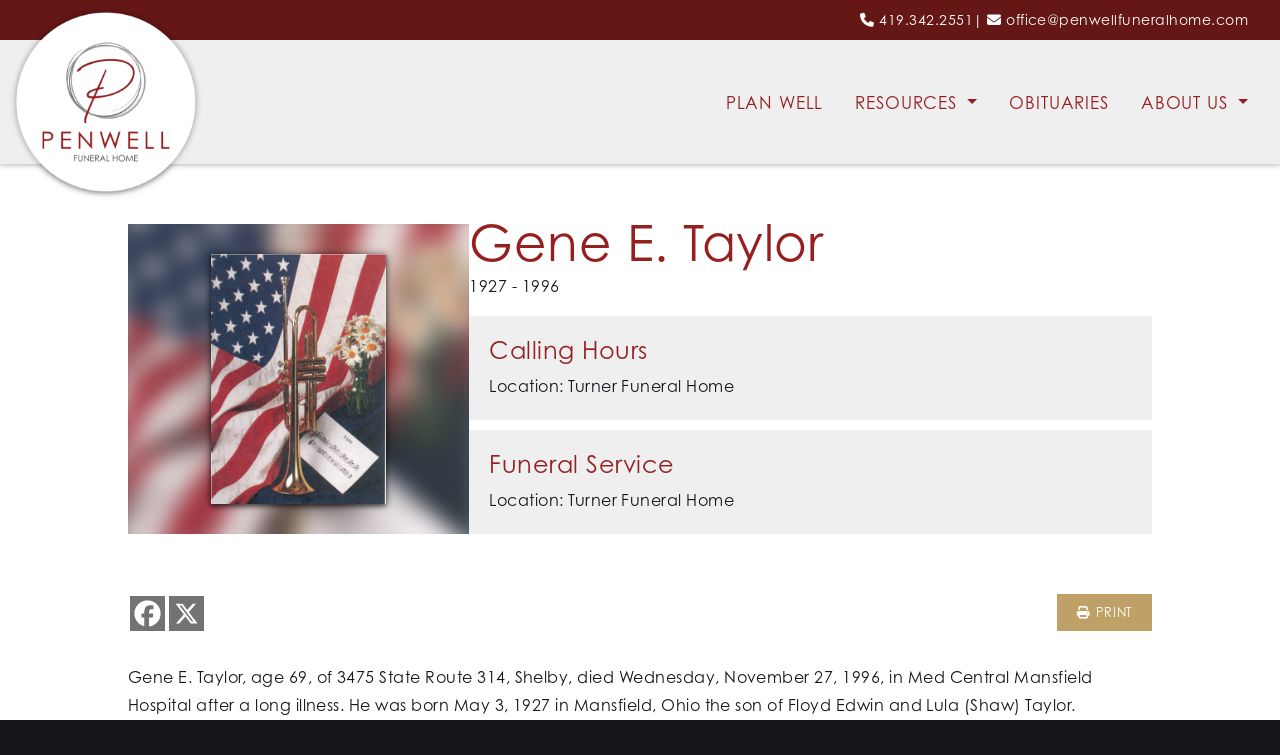

--- FILE ---
content_type: text/html; charset=UTF-8
request_url: https://penwellturner.com/obituaries/Gene-E-Taylor/
body_size: 16016
content:
<!DOCTYPE html>
<html lang="en-US" style="background-color:#14161b;">
<head>
<meta charset="UTF-8">
<meta name="viewport" content="width=device-width, initial-scale=1">
<!--<link rel="profile" href="http://gmpg.org/xfn/11">
<link rel="pingback" href="">-->
<link rel="shortcut icon" href=""  />
<link rel="stylesheet" href="https://use.typekit.net/ntl4tda.css"><title>Gene E.  Taylor | Penwell Funeral Home</title>
<meta name='robots' content='max-image-preview:large' />
<link rel='dns-prefetch' href='//penwellfuneralhome.com' />
<link rel='dns-prefetch' href='//www.google.com' />
<link rel='dns-prefetch' href='//cdn.jsdelivr.net' />
		<style>
			.lazyload,
			.lazyloading {
				max-width: 100%;
			}
		</style>
		<link rel='stylesheet'  href='https://penwellfuneralhome.com/wp-content/uploads/forminator/46569_b437b2387373129ee15ce97e73fe7759/css/style-46569.css?ver=1768846592' type='text/css' media='all' />
<style id='wp-img-auto-sizes-contain-inline-css' type='text/css'>
img:is([sizes=auto i],[sizes^="auto," i]){contain-intrinsic-size:3000px 1500px}
/*# sourceURL=wp-img-auto-sizes-contain-inline-css */
</style>
<link rel='stylesheet'  href='https://penwellfuneralhome.com/wp-content/uploads/hummingbird-assets/6929d2ec9d2e05ecd6ae9cad0837f9a8.css' type='text/css' media='all' />
<link rel='stylesheet'  href='https://penwellfuneralhome.com/wp-content/uploads/hummingbird-assets/9a246dee5f3375227a5b191ac1d4ec60.css' type='text/css' media='all' />
<style id='wp-block-library-theme-inline-css' type='text/css'>
.wp-block-audio :where(figcaption){color:#555;font-size:13px;text-align:center}.is-dark-theme .wp-block-audio :where(figcaption){color:#ffffffa6}.wp-block-audio{margin:0 0 1em}.wp-block-code{border:1px solid #ccc;border-radius:4px;font-family:Menlo,Consolas,monaco,monospace;padding:.8em 1em}.wp-block-embed :where(figcaption){color:#555;font-size:13px;text-align:center}.is-dark-theme .wp-block-embed :where(figcaption){color:#ffffffa6}.wp-block-embed{margin:0 0 1em}.blocks-gallery-caption{color:#555;font-size:13px;text-align:center}.is-dark-theme .blocks-gallery-caption{color:#ffffffa6}:root :where(.wp-block-image figcaption){color:#555;font-size:13px;text-align:center}.is-dark-theme :root :where(.wp-block-image figcaption){color:#ffffffa6}.wp-block-image{margin:0 0 1em}.wp-block-pullquote{border-bottom:4px solid;border-top:4px solid;color:currentColor;margin-bottom:1.75em}.wp-block-pullquote :where(cite),.wp-block-pullquote :where(footer),.wp-block-pullquote__citation{color:currentColor;font-size:.8125em;font-style:normal;text-transform:uppercase}.wp-block-quote{border-left:.25em solid;margin:0 0 1.75em;padding-left:1em}.wp-block-quote cite,.wp-block-quote footer{color:currentColor;font-size:.8125em;font-style:normal;position:relative}.wp-block-quote:where(.has-text-align-right){border-left:none;border-right:.25em solid;padding-left:0;padding-right:1em}.wp-block-quote:where(.has-text-align-center){border:none;padding-left:0}.wp-block-quote.is-large,.wp-block-quote.is-style-large,.wp-block-quote:where(.is-style-plain){border:none}.wp-block-search .wp-block-search__label{font-weight:700}.wp-block-search__button{border:1px solid #ccc;padding:.375em .625em}:where(.wp-block-group.has-background){padding:1.25em 2.375em}.wp-block-separator.has-css-opacity{opacity:.4}.wp-block-separator{border:none;border-bottom:2px solid;margin-left:auto;margin-right:auto}.wp-block-separator.has-alpha-channel-opacity{opacity:1}.wp-block-separator:not(.is-style-wide):not(.is-style-dots){width:100px}.wp-block-separator.has-background:not(.is-style-dots){border-bottom:none;height:1px}.wp-block-separator.has-background:not(.is-style-wide):not(.is-style-dots){height:2px}.wp-block-table{margin:0 0 1em}.wp-block-table td,.wp-block-table th{word-break:normal}.wp-block-table :where(figcaption){color:#555;font-size:13px;text-align:center}.is-dark-theme .wp-block-table :where(figcaption){color:#ffffffa6}.wp-block-video :where(figcaption){color:#555;font-size:13px;text-align:center}.is-dark-theme .wp-block-video :where(figcaption){color:#ffffffa6}.wp-block-video{margin:0 0 1em}:root :where(.wp-block-template-part.has-background){margin-bottom:0;margin-top:0;padding:1.25em 2.375em}
/*# sourceURL=/wp-includes/css/dist/block-library/theme.min.css */
</style>
<style id='classic-theme-styles-inline-css' type='text/css'>
/*! This file is auto-generated */
.wp-block-button__link{color:#fff;background-color:#32373c;border-radius:9999px;box-shadow:none;text-decoration:none;padding:calc(.667em + 2px) calc(1.333em + 2px);font-size:1.125em}.wp-block-file__button{background:#32373c;color:#fff;text-decoration:none}
/*# sourceURL=/wp-includes/css/classic-themes.min.css */
</style>
<style id='mfb-meta-field-block-style-inline-css' type='text/css'>
.wp-block-mfb-meta-field-block,.wp-block-mfb-meta-field-block *{box-sizing:border-box}.wp-block-mfb-meta-field-block.is-layout-flow>.prefix,.wp-block-mfb-meta-field-block.is-layout-flow>.suffix,.wp-block-mfb-meta-field-block.is-layout-flow>.value{margin-block-end:0;margin-block-start:0}.wp-block-mfb-meta-field-block.is-display-inline-block>*{display:inline-block}.wp-block-mfb-meta-field-block.is-display-inline-block .prefix{margin-inline-end:var(--mfb--gap,.5em)}.wp-block-mfb-meta-field-block.is-display-inline-block .suffix{margin-inline-start:var(--mfb--gap,.5em)}.wp-block-mfb-meta-field-block .value img,.wp-block-mfb-meta-field-block .value video{height:auto;max-width:100%}.is-wysiwyg-field:not(.is-display-inline-block)>.value{display:flow-root}

/*# sourceURL=https://penwellfuneralhome.com/wp-content/plugins/display-a-meta-field-as-block/build/style-index.css */
</style>
<link rel='stylesheet'  href='https://penwellfuneralhome.com/wp-content/uploads/hummingbird-assets/9facf352e2ba5c2d9f2e2c9ab783a006.css' type='text/css' media='all' />
<link rel='stylesheet'  href='https://penwellfuneralhome.com/wp-content/plugins/drm_block_changes/style.css?ver=6.9' type='text/css' media='all' />
<style id='global-styles-inline-css' type='text/css'>
:root{--wp--preset--aspect-ratio--square: 1;--wp--preset--aspect-ratio--4-3: 4/3;--wp--preset--aspect-ratio--3-4: 3/4;--wp--preset--aspect-ratio--3-2: 3/2;--wp--preset--aspect-ratio--2-3: 2/3;--wp--preset--aspect-ratio--16-9: 16/9;--wp--preset--aspect-ratio--9-16: 9/16;--wp--preset--color--black: #14161b;--wp--preset--color--cyan-bluish-gray: #abb8c3;--wp--preset--color--white: #ffffff;--wp--preset--color--pale-pink: #f78da7;--wp--preset--color--vivid-red: #cf2e2e;--wp--preset--color--luminous-vivid-orange: #ff6900;--wp--preset--color--luminous-vivid-amber: #fcb900;--wp--preset--color--light-green-cyan: #7bdcb5;--wp--preset--color--vivid-green-cyan: #00d084;--wp--preset--color--pale-cyan-blue: #8ed1fc;--wp--preset--color--vivid-cyan-blue: #0693e3;--wp--preset--color--vivid-purple: #9b51e0;--wp--preset--color--dark-red: #651715;--wp--preset--color--red: #962020;--wp--preset--color--dark-blue: #353a47;--wp--preset--color--gold: #bfa066;--wp--preset--color--very-dark-gray: #555656;--wp--preset--color--dark-gray: #737374;--wp--preset--color--medium-gray: #a0a09f;--wp--preset--color--light-gray: #c8c8c7;--wp--preset--color--very-light-gray: #efefef;--wp--preset--gradient--vivid-cyan-blue-to-vivid-purple: linear-gradient(135deg,rgb(6,147,227) 0%,rgb(155,81,224) 100%);--wp--preset--gradient--light-green-cyan-to-vivid-green-cyan: linear-gradient(135deg,rgb(122,220,180) 0%,rgb(0,208,130) 100%);--wp--preset--gradient--luminous-vivid-amber-to-luminous-vivid-orange: linear-gradient(135deg,rgb(252,185,0) 0%,rgb(255,105,0) 100%);--wp--preset--gradient--luminous-vivid-orange-to-vivid-red: linear-gradient(135deg,rgb(255,105,0) 0%,rgb(207,46,46) 100%);--wp--preset--gradient--very-light-gray-to-cyan-bluish-gray: linear-gradient(135deg,rgb(238,238,238) 0%,rgb(169,184,195) 100%);--wp--preset--gradient--cool-to-warm-spectrum: linear-gradient(135deg,rgb(74,234,220) 0%,rgb(151,120,209) 20%,rgb(207,42,186) 40%,rgb(238,44,130) 60%,rgb(251,105,98) 80%,rgb(254,248,76) 100%);--wp--preset--gradient--blush-light-purple: linear-gradient(135deg,rgb(255,206,236) 0%,rgb(152,150,240) 100%);--wp--preset--gradient--blush-bordeaux: linear-gradient(135deg,rgb(254,205,165) 0%,rgb(254,45,45) 50%,rgb(107,0,62) 100%);--wp--preset--gradient--luminous-dusk: linear-gradient(135deg,rgb(255,203,112) 0%,rgb(199,81,192) 50%,rgb(65,88,208) 100%);--wp--preset--gradient--pale-ocean: linear-gradient(135deg,rgb(255,245,203) 0%,rgb(182,227,212) 50%,rgb(51,167,181) 100%);--wp--preset--gradient--electric-grass: linear-gradient(135deg,rgb(202,248,128) 0%,rgb(113,206,126) 100%);--wp--preset--gradient--midnight: linear-gradient(135deg,rgb(2,3,129) 0%,rgb(40,116,252) 100%);--wp--preset--font-size--small: 13px;--wp--preset--font-size--medium: 22px;--wp--preset--font-size--large: 24px;--wp--preset--font-size--x-large: 30px;--wp--preset--spacing--20: 0.44rem;--wp--preset--spacing--30: 0.67rem;--wp--preset--spacing--40: 1rem;--wp--preset--spacing--50: 1.5rem;--wp--preset--spacing--60: 2.25rem;--wp--preset--spacing--70: 3.38rem;--wp--preset--spacing--80: 5.06rem;--wp--preset--shadow--natural: 6px 6px 9px rgba(0, 0, 0, 0.2);--wp--preset--shadow--deep: 12px 12px 50px rgba(0, 0, 0, 0.4);--wp--preset--shadow--sharp: 6px 6px 0px rgba(0, 0, 0, 0.2);--wp--preset--shadow--outlined: 6px 6px 0px -3px rgb(255, 255, 255), 6px 6px rgb(0, 0, 0);--wp--preset--shadow--crisp: 6px 6px 0px rgb(0, 0, 0);}:where(.is-layout-flex){gap: 0.5em;}:where(.is-layout-grid){gap: 0.5em;}body .is-layout-flex{display: flex;}.is-layout-flex{flex-wrap: wrap;align-items: center;}.is-layout-flex > :is(*, div){margin: 0;}body .is-layout-grid{display: grid;}.is-layout-grid > :is(*, div){margin: 0;}:where(.wp-block-columns.is-layout-flex){gap: 2em;}:where(.wp-block-columns.is-layout-grid){gap: 2em;}:where(.wp-block-post-template.is-layout-flex){gap: 1.25em;}:where(.wp-block-post-template.is-layout-grid){gap: 1.25em;}.has-black-color{color: var(--wp--preset--color--black) !important;}.has-cyan-bluish-gray-color{color: var(--wp--preset--color--cyan-bluish-gray) !important;}.has-white-color{color: var(--wp--preset--color--white) !important;}.has-pale-pink-color{color: var(--wp--preset--color--pale-pink) !important;}.has-vivid-red-color{color: var(--wp--preset--color--vivid-red) !important;}.has-luminous-vivid-orange-color{color: var(--wp--preset--color--luminous-vivid-orange) !important;}.has-luminous-vivid-amber-color{color: var(--wp--preset--color--luminous-vivid-amber) !important;}.has-light-green-cyan-color{color: var(--wp--preset--color--light-green-cyan) !important;}.has-vivid-green-cyan-color{color: var(--wp--preset--color--vivid-green-cyan) !important;}.has-pale-cyan-blue-color{color: var(--wp--preset--color--pale-cyan-blue) !important;}.has-vivid-cyan-blue-color{color: var(--wp--preset--color--vivid-cyan-blue) !important;}.has-vivid-purple-color{color: var(--wp--preset--color--vivid-purple) !important;}.has-black-background-color{background-color: var(--wp--preset--color--black) !important;}.has-cyan-bluish-gray-background-color{background-color: var(--wp--preset--color--cyan-bluish-gray) !important;}.has-white-background-color{background-color: var(--wp--preset--color--white) !important;}.has-pale-pink-background-color{background-color: var(--wp--preset--color--pale-pink) !important;}.has-vivid-red-background-color{background-color: var(--wp--preset--color--vivid-red) !important;}.has-luminous-vivid-orange-background-color{background-color: var(--wp--preset--color--luminous-vivid-orange) !important;}.has-luminous-vivid-amber-background-color{background-color: var(--wp--preset--color--luminous-vivid-amber) !important;}.has-light-green-cyan-background-color{background-color: var(--wp--preset--color--light-green-cyan) !important;}.has-vivid-green-cyan-background-color{background-color: var(--wp--preset--color--vivid-green-cyan) !important;}.has-pale-cyan-blue-background-color{background-color: var(--wp--preset--color--pale-cyan-blue) !important;}.has-vivid-cyan-blue-background-color{background-color: var(--wp--preset--color--vivid-cyan-blue) !important;}.has-vivid-purple-background-color{background-color: var(--wp--preset--color--vivid-purple) !important;}.has-black-border-color{border-color: var(--wp--preset--color--black) !important;}.has-cyan-bluish-gray-border-color{border-color: var(--wp--preset--color--cyan-bluish-gray) !important;}.has-white-border-color{border-color: var(--wp--preset--color--white) !important;}.has-pale-pink-border-color{border-color: var(--wp--preset--color--pale-pink) !important;}.has-vivid-red-border-color{border-color: var(--wp--preset--color--vivid-red) !important;}.has-luminous-vivid-orange-border-color{border-color: var(--wp--preset--color--luminous-vivid-orange) !important;}.has-luminous-vivid-amber-border-color{border-color: var(--wp--preset--color--luminous-vivid-amber) !important;}.has-light-green-cyan-border-color{border-color: var(--wp--preset--color--light-green-cyan) !important;}.has-vivid-green-cyan-border-color{border-color: var(--wp--preset--color--vivid-green-cyan) !important;}.has-pale-cyan-blue-border-color{border-color: var(--wp--preset--color--pale-cyan-blue) !important;}.has-vivid-cyan-blue-border-color{border-color: var(--wp--preset--color--vivid-cyan-blue) !important;}.has-vivid-purple-border-color{border-color: var(--wp--preset--color--vivid-purple) !important;}.has-vivid-cyan-blue-to-vivid-purple-gradient-background{background: var(--wp--preset--gradient--vivid-cyan-blue-to-vivid-purple) !important;}.has-light-green-cyan-to-vivid-green-cyan-gradient-background{background: var(--wp--preset--gradient--light-green-cyan-to-vivid-green-cyan) !important;}.has-luminous-vivid-amber-to-luminous-vivid-orange-gradient-background{background: var(--wp--preset--gradient--luminous-vivid-amber-to-luminous-vivid-orange) !important;}.has-luminous-vivid-orange-to-vivid-red-gradient-background{background: var(--wp--preset--gradient--luminous-vivid-orange-to-vivid-red) !important;}.has-very-light-gray-to-cyan-bluish-gray-gradient-background{background: var(--wp--preset--gradient--very-light-gray-to-cyan-bluish-gray) !important;}.has-cool-to-warm-spectrum-gradient-background{background: var(--wp--preset--gradient--cool-to-warm-spectrum) !important;}.has-blush-light-purple-gradient-background{background: var(--wp--preset--gradient--blush-light-purple) !important;}.has-blush-bordeaux-gradient-background{background: var(--wp--preset--gradient--blush-bordeaux) !important;}.has-luminous-dusk-gradient-background{background: var(--wp--preset--gradient--luminous-dusk) !important;}.has-pale-ocean-gradient-background{background: var(--wp--preset--gradient--pale-ocean) !important;}.has-electric-grass-gradient-background{background: var(--wp--preset--gradient--electric-grass) !important;}.has-midnight-gradient-background{background: var(--wp--preset--gradient--midnight) !important;}.has-small-font-size{font-size: var(--wp--preset--font-size--small) !important;}.has-medium-font-size{font-size: var(--wp--preset--font-size--medium) !important;}.has-large-font-size{font-size: var(--wp--preset--font-size--large) !important;}.has-x-large-font-size{font-size: var(--wp--preset--font-size--x-large) !important;}
:where(.wp-block-post-template.is-layout-flex){gap: 1.25em;}:where(.wp-block-post-template.is-layout-grid){gap: 1.25em;}
:where(.wp-block-term-template.is-layout-flex){gap: 1.25em;}:where(.wp-block-term-template.is-layout-grid){gap: 1.25em;}
:where(.wp-block-columns.is-layout-flex){gap: 2em;}:where(.wp-block-columns.is-layout-grid){gap: 2em;}
:root :where(.wp-block-pullquote){font-size: 1.5em;line-height: 1.6;}
/*# sourceURL=global-styles-inline-css */
</style>
<link rel='stylesheet'  href='https://penwellfuneralhome.com/wp-content/plugins/drm_fa_icon_pro_6/fa/all.min.css?ver=6.2.1' type='text/css' media='all' />
<link rel='stylesheet'  href='https://penwellfuneralhome.com/wp-content/uploads/hummingbird-assets/9b8c419d202efbccc2f7c0370ecbaf3b.css' type='text/css' media='all' />
<style id='wphb-4-inline-css' type='text/css'>
.heateor_sss_button_instagram span.heateor_sss_svg,a.heateor_sss_instagram span.heateor_sss_svg{background:radial-gradient(circle at 30% 107%,#fdf497 0,#fdf497 5%,#fd5949 45%,#d6249f 60%,#285aeb 90%)}div.heateor_sss_horizontal_sharing a.heateor_sss_button_instagram span{background:#737374!important;}div.heateor_sss_standard_follow_icons_container a.heateor_sss_button_instagram span{background:#737374}div.heateor_sss_horizontal_sharing a.heateor_sss_button_instagram span:hover{background:#353a47!important;}div.heateor_sss_standard_follow_icons_container a.heateor_sss_button_instagram span:hover{background:#353a47}div.heateor_sss_vertical_sharing  a.heateor_sss_button_instagram span{background:#737374!important;}div.heateor_sss_floating_follow_icons_container a.heateor_sss_button_instagram span{background:#737374}div.heateor_sss_vertical_sharing a.heateor_sss_button_instagram span:hover{background:#353a47!important;}div.heateor_sss_floating_follow_icons_container a.heateor_sss_button_instagram span:hover{background:#353a47}.heateor_sss_horizontal_sharing .heateor_sss_svg,.heateor_sss_standard_follow_icons_container .heateor_sss_svg{background-color:#737374!important;background:#737374!important;color:#fff;border-width:0px;border-style:solid;border-color:transparent}.heateor_sss_horizontal_sharing .heateorSssTCBackground{color:#666}.heateor_sss_horizontal_sharing span.heateor_sss_svg:hover,.heateor_sss_standard_follow_icons_container span.heateor_sss_svg:hover{background-color:#353a47!important;background:#353a47!importantborder-color:transparent;}.heateor_sss_vertical_sharing span.heateor_sss_svg,.heateor_sss_floating_follow_icons_container span.heateor_sss_svg{background-color:#737374!important;background:#737374!important;color:#fff;border-width:0px;border-style:solid;border-color:transparent;}.heateor_sss_vertical_sharing .heateorSssTCBackground{color:#666;}.heateor_sss_vertical_sharing span.heateor_sss_svg:hover,.heateor_sss_floating_follow_icons_container span.heateor_sss_svg:hover{background-color:#353a47!important;background:#353a47!important;border-color:transparent;}@media screen and (max-width:783px) {.heateor_sss_vertical_sharing{display:none!important}}
/*# sourceURL=https://penwellfuneralhome.com/wp-content/plugins/display-a-meta-field-as-block/build/style-index.css */
</style>
<style id='kadence-blocks-global-variables-inline-css' type='text/css'>
:root {--global-kb-font-size-sm:clamp(0.8rem, 0.73rem + 0.217vw, 0.9rem);--global-kb-font-size-md:clamp(1.1rem, 0.995rem + 0.326vw, 1.25rem);--global-kb-font-size-lg:clamp(1.75rem, 1.576rem + 0.543vw, 2rem);--global-kb-font-size-xl:clamp(2.25rem, 1.728rem + 1.63vw, 3rem);--global-kb-font-size-xxl:clamp(2.5rem, 1.456rem + 3.26vw, 4rem);--global-kb-font-size-xxxl:clamp(2.75rem, 0.489rem + 7.065vw, 6rem);}:root {--global-palette1: #3182CE;--global-palette2: #2B6CB0;--global-palette3: #1A202C;--global-palette4: #2D3748;--global-palette5: #4A5568;--global-palette6: #718096;--global-palette7: #EDF2F7;--global-palette8: #F7FAFC;--global-palette9: #ffffff;}
/*# sourceURL=kadence-blocks-global-variables-inline-css */
</style>
<!--n2css--><!--n2js--><script type="text/javascript" src="https://penwellfuneralhome.com/wp-content/uploads/hummingbird-assets/757f94e3a39b964474771aad0c2e02a3.js" id="wphb-5-js"></script>
<script type="text/javascript" src="https://penwellfuneralhome.com/wp-content/uploads/hummingbird-assets/98efaf8c6935f5b476f9c8beec38a15d.js" id="wphb-6-js"></script>
<script type="text/javascript" id="forminator-front-scripts-js-extra">
/* <![CDATA[ */
var ForminatorFront = {"ajaxUrl":"https://penwellfuneralhome.com/wp-admin/admin-ajax.php","cform":{"processing":"Submitting form, please wait","error":"An error occurred while processing the form. Please try again","upload_error":"An upload error occurred while processing the form. Please try again","pagination_prev":"Previous","pagination_next":"Next","pagination_go":"Submit","gateway":{"processing":"Processing payment, please wait","paid":"Success! Payment confirmed. Submitting form, please wait","error":"Error! Something went wrong when verifying the payment"},"captcha_error":"Invalid CAPTCHA","no_file_chosen":"No file chosen","intlTelInput_utils_script":"https://penwellfuneralhome.com/wp-content/plugins/forminator/assets/js/library/intlTelInputUtils.js","process_error":"Please try again","payment_failed":"Payment failed. Please try again.","payment_cancelled":"Payment was cancelled"},"poll":{"processing":"Submitting vote, please wait","error":"An error occurred saving the vote. Please try again"},"quiz":{"view_results":"View Results"},"select2":{"load_more":"Loading more results\u2026","no_result_found":"No results found","searching":"Searching\u2026","loaded_error":"The results could not be loaded."}};
//# sourceURL=forminator-front-scripts-js-extra
/* ]]> */
</script>
<script type="text/javascript" src="https://penwellfuneralhome.com/wp-content/plugins/forminator/build/front/front.multi.min.js?ver=1.50.1" id="forminator-front-scripts-js"></script>
<script type="text/javascript" src="https://penwellfuneralhome.com/wp-content/uploads/hummingbird-assets/bf9c3f691a8ad1bb3b0361042746e21b.js" id="wphb-7-js"></script>
		<script>
			document.documentElement.className = document.documentElement.className.replace('no-js', 'js');
		</script>
				<style>
			.no-js img.lazyload {
				display: none;
			}

			figure.wp-block-image img.lazyloading {
				min-width: 150px;
			}

			.lazyload,
			.lazyloading {
				--smush-placeholder-width: 100px;
				--smush-placeholder-aspect-ratio: 1/1;
				width: var(--smush-image-width, var(--smush-placeholder-width)) !important;
				aspect-ratio: var(--smush-image-aspect-ratio, var(--smush-placeholder-aspect-ratio)) !important;
			}

						.lazyload, .lazyloading {
				opacity: 0;
			}

			.lazyloaded {
				opacity: 1;
				transition: opacity 400ms;
				transition-delay: 0ms;
			}

					</style>
					<link rel="preload" href="https://penwellfuneralhome.com/wp-content/plugins/hustle/assets/hustle-ui/fonts/hustle-icons-font.woff2" as="font" type="font/woff2" crossorigin>
		<!-- SEO meta tags powered by SmartCrawl https://wpmudev.com/project/smartcrawl-wordpress-seo/ -->
<link rel="canonical" href="https://penwellfuneralhome.com/obituaries/gene-e-taylor/" />
<meta name="description" content="Gene E. Taylor, age 69, of 3475 State Route 314, Shelby, died Wednesday, November 27, 1996, in Med Central Mansfield Hospital after a long illness. He was b ..." />
<script type="application/ld+json">{"@context":"https:\/\/schema.org","@graph":[{"@type":"Organization","@id":"https:\/\/penwellfuneralhome.com\/#schema-publishing-organization","url":"https:\/\/penwellfuneralhome.com","name":"Penwell Funeral Home"},{"@type":"WebSite","@id":"https:\/\/penwellfuneralhome.com\/#schema-website","url":"https:\/\/penwellfuneralhome.com","name":"penwellfuneralhome.com","encoding":"UTF-8","potentialAction":{"@type":"SearchAction","target":"https:\/\/penwellfuneralhome.com\/search\/{search_term_string}\/","query-input":"required name=search_term_string"}},{"@type":"BreadcrumbList","@id":"https:\/\/penwellfuneralhome.com\/obituaries\/Gene-E-Taylor?page&obituaries=Gene-E-Taylor&post_type=obituaries&name=Gene-E-Taylor\/#breadcrumb","itemListElement":[{"@type":"ListItem","position":1,"name":"Home","item":"https:\/\/penwellfuneralhome.com"},{"@type":"ListItem","position":2,"name":"Obituaries","item":"https:\/\/penwellfuneralhome.com\/obituaries\/"},{"@type":"ListItem","position":3,"name":"Gene E.  Taylor"}]},{"@type":"Person","@id":"https:\/\/penwellfuneralhome.com\/author\/office\/#schema-author","name":"office","url":"https:\/\/penwellfuneralhome.com\/author\/office\/"}]}</script>
<meta property="og:type" content="article" />
<meta property="og:url" content="https://penwellfuneralhome.com/obituaries/gene-e-taylor/" />
<meta property="og:title" content="Gene E. Taylor | Penwell Funeral Home" />
<meta property="og:description" content="Gene E. Taylor, age 69, of 3475 State Route 314, Shelby, died Wednesday, November 27, 1996, in Med Central Mansfield Hospital after a long illness. He was b ..." />
<meta property="article:published_time" content="2013-04-17T20:39:50" />
<meta property="article:author" content="office" />
<meta name="twitter:card" content="summary" />
<meta name="twitter:title" content="Gene E. Taylor | Penwell Funeral Home" />
<meta name="twitter:description" content="Gene E. Taylor, age 69, of 3475 State Route 314, Shelby, died Wednesday, November 27, 1996, in Med Central Mansfield Hospital after a long illness. He was b ..." />
<!-- /SEO -->
<style id="hustle-module-2-0-styles" class="hustle-module-styles hustle-module-styles-2">.hustle-ui.module_id_2 .hustle-popup-content {max-width: 800px;} .hustle-ui.module_id_2  {padding-right: 10px;padding-left: 10px;}.hustle-ui.module_id_2  .hustle-popup-content .hustle-info,.hustle-ui.module_id_2  .hustle-popup-content .hustle-optin {padding-top: 10px;padding-bottom: 10px;} .hustle-ui.module_id_2 .hustle-layout {margin: 0px 0px 0px 0px;padding: 0px 0px 0px 0px;border-width: 0px 0px 0px 0px;border-style: solid;border-color: #DADADA;border-radius: 10px 10px 10px 10px;overflow: hidden;background-color: #962020;-moz-box-shadow: 0px 0px 0px 0px rgba(0,0,0,0);-webkit-box-shadow: 0px 0px 0px 0px rgba(0,0,0,0);box-shadow: 0px 0px 0px 0px rgba(0,0,0,0);} .hustle-ui.module_id_2 .hustle-layout .hustle-layout-header {padding: 20px 20px 20px 20px;border-width: 0px 0px 1px 0px;border-style: solid;border-color: rgba(0,0,0,0.16);border-radius: 0px 0px 0px 0px;background-color: rgba(0,0,0,0);-moz-box-shadow: 0px 0px 0px 0px rgba(0,0,0,0);-webkit-box-shadow: 0px 0px 0px 0px rgba(0,0,0,0);box-shadow: 0px 0px 0px 0px rgba(0,0,0,0);} .hustle-ui.module_id_2 .hustle-layout .hustle-layout-content {padding: 0px 0px 0px 0px;border-width: 0px 0px 0px 0px;border-style: solid;border-radius: 0px 0px 0px 0px;border-color: rgba(0,0,0,0);background-color: #ffffff;-moz-box-shadow: 0px 0px 0px 0px rgba(0,0,0,0);-webkit-box-shadow: 0px 0px 0px 0px rgba(0,0,0,0);box-shadow: 0px 0px 0px 0px rgba(0,0,0,0);}.hustle-ui.module_id_2 .hustle-main-wrapper {position: relative;padding:32px 0 0;} .hustle-ui.module_id_2 .hustle-layout .hustle-layout-footer {padding: 1px 20px 20px 20px;border-width: 0px 0px 0px 0px;border-style: solid;border-color: rgba(0,0,0,0);border-radius: 0px 0px 0px 0px;background-color: rgba(0,0,0,0.16);-moz-box-shadow: 0px 0px 0px 0px rgba(0,0,0,0);-webkit-box-shadow: 0px 0px 0px 0px rgba(0,0,0,0);box-shadow: 0px 0px 0px 0px rgba(0,0,0,0);}  .hustle-ui.module_id_2 .hustle-layout .hustle-content {margin: 0px 0px 0px 0px;padding: 20px 20px 10px 20px;border-width: 0px 0px 0px 0px;border-style: solid;border-radius: 0px 0px 0px 0px;border-color: rgba(0,0,0,0);background-color: rgba(0,0,0,0);-moz-box-shadow: 0px 0px 0px 0px rgba(0,0,0,0);-webkit-box-shadow: 0px 0px 0px 0px rgba(0,0,0,0);box-shadow: 0px 0px 0px 0px rgba(0,0,0,0);}.hustle-ui.module_id_2 .hustle-layout .hustle-content .hustle-content-wrap {padding: 20px 0 10px 0;} .hustle-ui.module_id_2 .hustle-layout .hustle-title {display: block;margin: 0px 0px 0px 0px;padding: 0px 0px 0px 0px;border-width: 0px 0px 0px 0px;border-style: solid;border-color: rgba(0,0,0,0);border-radius: 0px 0px 0px 0px;background-color: rgba(0,0,0,0);box-shadow: 0px 0px 0px 0px rgba(0,0,0,0);-moz-box-shadow: 0px 0px 0px 0px rgba(0,0,0,0);-webkit-box-shadow: 0px 0px 0px 0px rgba(0,0,0,0);color: #ffffff;font: 400 33px/38px Georgia,Times,serif;font-style: normal;letter-spacing: 0px;text-transform: none;text-decoration: none;text-align: left;} .hustle-ui.module_id_2 .hustle-layout .hustle-group-content {margin: 0px 0px 0px 0px;padding: 0px 0px 0px 0px;border-color: rgba(0,0,0,0);border-width: 0px 0px 0px 0px;border-style: solid;color: #14161b;}.hustle-ui.module_id_2 .hustle-layout .hustle-group-content b,.hustle-ui.module_id_2 .hustle-layout .hustle-group-content strong {font-weight: bold;}.hustle-ui.module_id_2 .hustle-layout .hustle-group-content a,.hustle-ui.module_id_2 .hustle-layout .hustle-group-content a:visited {color: #962020;}.hustle-ui.module_id_2 .hustle-layout .hustle-group-content a:hover {color: #6d1717;}.hustle-ui.module_id_2 .hustle-layout .hustle-group-content a:focus,.hustle-ui.module_id_2 .hustle-layout .hustle-group-content a:active {color: #6d1717;}.hustle-ui.module_id_2 .hustle-layout .hustle-group-content {color: #14161b;font-size: 14px;line-height: 1.45em;font-family: Open Sans;}.hustle-ui.module_id_2 .hustle-layout .hustle-group-content p:not([class*="forminator-"]) {margin: 0 0 10px;color: #14161b;font: normal 14px/1.45em Open Sans;font-style: normal;letter-spacing: 0px;text-transform: none;text-decoration: none;}.hustle-ui.module_id_2 .hustle-layout .hustle-group-content p:not([class*="forminator-"]):last-child {margin-bottom: 0;}@media screen and (min-width: 783px) {.hustle-ui:not(.hustle-size--small).module_id_2 .hustle-layout .hustle-group-content p:not([class*="forminator-"]) {margin: 0 0 10px;}.hustle-ui:not(.hustle-size--small).module_id_2 .hustle-layout .hustle-group-content p:not([class*="forminator-"]):last-child {margin-bottom: 0;}}.hustle-ui.module_id_2 .hustle-layout .hustle-group-content h1:not([class*="forminator-"]) {margin: 0 0 10px;color: #14161b;font: 700 28px/1.4em Open Sans;font-style: normal;letter-spacing: 0px;text-transform: none;text-decoration: none;}.hustle-ui.module_id_2 .hustle-layout .hustle-group-content h1:not([class*="forminator-"]):last-child {margin-bottom: 0;}@media screen and (min-width: 783px) {.hustle-ui:not(.hustle-size--small).module_id_2 .hustle-layout .hustle-group-content h1:not([class*="forminator-"]) {margin: 0 0 10px;}.hustle-ui:not(.hustle-size--small).module_id_2 .hustle-layout .hustle-group-content h1:not([class*="forminator-"]):last-child {margin-bottom: 0;}}.hustle-ui.module_id_2 .hustle-layout .hustle-group-content h2:not([class*="forminator-"]) {margin: 0 0 10px;color: #14161b;font-size: 22px;line-height: 1.4em;font-weight: 700;font-style: normal;letter-spacing: 0px;text-transform: none;text-decoration: none;}.hustle-ui.module_id_2 .hustle-layout .hustle-group-content h2:not([class*="forminator-"]):last-child {margin-bottom: 0;}@media screen and (min-width: 783px) {.hustle-ui:not(.hustle-size--small).module_id_2 .hustle-layout .hustle-group-content h2:not([class*="forminator-"]) {margin: 0 0 10px;}.hustle-ui:not(.hustle-size--small).module_id_2 .hustle-layout .hustle-group-content h2:not([class*="forminator-"]):last-child {margin-bottom: 0;}}.hustle-ui.module_id_2 .hustle-layout .hustle-group-content h3:not([class*="forminator-"]) {margin: 0 0 10px;color: #14161b;font: 700 18px/1.4em Open Sans;font-style: normal;letter-spacing: 0px;text-transform: none;text-decoration: none;}.hustle-ui.module_id_2 .hustle-layout .hustle-group-content h3:not([class*="forminator-"]):last-child {margin-bottom: 0;}@media screen and (min-width: 783px) {.hustle-ui:not(.hustle-size--small).module_id_2 .hustle-layout .hustle-group-content h3:not([class*="forminator-"]) {margin: 0 0 10px;}.hustle-ui:not(.hustle-size--small).module_id_2 .hustle-layout .hustle-group-content h3:not([class*="forminator-"]):last-child {margin-bottom: 0;}}.hustle-ui.module_id_2 .hustle-layout .hustle-group-content h4:not([class*="forminator-"]) {margin: 0 0 10px;color: #14161b;font: 700 16px/1.4em Open Sans;font-style: normal;letter-spacing: 0px;text-transform: none;text-decoration: none;}.hustle-ui.module_id_2 .hustle-layout .hustle-group-content h4:not([class*="forminator-"]):last-child {margin-bottom: 0;}@media screen and (min-width: 783px) {.hustle-ui:not(.hustle-size--small).module_id_2 .hustle-layout .hustle-group-content h4:not([class*="forminator-"]) {margin: 0 0 10px;}.hustle-ui:not(.hustle-size--small).module_id_2 .hustle-layout .hustle-group-content h4:not([class*="forminator-"]):last-child {margin-bottom: 0;}}.hustle-ui.module_id_2 .hustle-layout .hustle-group-content h5:not([class*="forminator-"]) {margin: 0 0 10px;color: #14161b;font: 700 14px/1.4em Open Sans;font-style: normal;letter-spacing: 0px;text-transform: none;text-decoration: none;}.hustle-ui.module_id_2 .hustle-layout .hustle-group-content h5:not([class*="forminator-"]):last-child {margin-bottom: 0;}@media screen and (min-width: 783px) {.hustle-ui:not(.hustle-size--small).module_id_2 .hustle-layout .hustle-group-content h5:not([class*="forminator-"]) {margin: 0 0 10px;}.hustle-ui:not(.hustle-size--small).module_id_2 .hustle-layout .hustle-group-content h5:not([class*="forminator-"]):last-child {margin-bottom: 0;}}.hustle-ui.module_id_2 .hustle-layout .hustle-group-content h6:not([class*="forminator-"]) {margin: 0 0 10px;color: #14161b;font: 700 12px/1.4em Open Sans;font-style: normal;letter-spacing: 0px;text-transform: uppercase;text-decoration: none;}.hustle-ui.module_id_2 .hustle-layout .hustle-group-content h6:not([class*="forminator-"]):last-child {margin-bottom: 0;}@media screen and (min-width: 783px) {.hustle-ui:not(.hustle-size--small).module_id_2 .hustle-layout .hustle-group-content h6:not([class*="forminator-"]) {margin: 0 0 10px;}.hustle-ui:not(.hustle-size--small).module_id_2 .hustle-layout .hustle-group-content h6:not([class*="forminator-"]):last-child {margin-bottom: 0;}}.hustle-ui.module_id_2 .hustle-layout .hustle-group-content ol:not([class*="forminator-"]),.hustle-ui.module_id_2 .hustle-layout .hustle-group-content ul:not([class*="forminator-"]) {margin: 0 0 10px;}.hustle-ui.module_id_2 .hustle-layout .hustle-group-content ol:not([class*="forminator-"]):last-child,.hustle-ui.module_id_2 .hustle-layout .hustle-group-content ul:not([class*="forminator-"]):last-child {margin-bottom: 0;}.hustle-ui.module_id_2 .hustle-layout .hustle-group-content li:not([class*="forminator-"]) {margin: 0 0 5px;display: flex;align-items: flex-start;color: #14161b;font: normal 14px/1.45em Open Sans;font-style: normal;letter-spacing: 0px;text-transform: none;text-decoration: none;}.hustle-ui.module_id_2 .hustle-layout .hustle-group-content li:not([class*="forminator-"]):last-child {margin-bottom: 0;}.hustle-ui.module_id_2 .hustle-layout .hustle-group-content ol:not([class*="forminator-"]) li:before {color: #14161b;flex-shrink: 0;}.hustle-ui.module_id_2 .hustle-layout .hustle-group-content ul:not([class*="forminator-"]) li:before {color: #14161b;content: "\2022";font-size: 16px;flex-shrink: 0;}@media screen and (min-width: 783px) {.hustle-ui.module_id_2 .hustle-layout .hustle-group-content ol:not([class*="forminator-"]),.hustle-ui.module_id_2 .hustle-layout .hustle-group-content ul:not([class*="forminator-"]) {margin: 0 0 20px;}.hustle-ui.module_id_2 .hustle-layout .hustle-group-content ol:not([class*="forminator-"]):last-child,.hustle-ui.module_id_2 .hustle-layout .hustle-group-content ul:not([class*="forminator-"]):last-child {margin: 0;}}@media screen and (min-width: 783px) {.hustle-ui:not(.hustle-size--small).module_id_2 .hustle-layout .hustle-group-content li:not([class*="forminator-"]) {margin: 0 0 5px;}.hustle-ui:not(.hustle-size--small).module_id_2 .hustle-layout .hustle-group-content li:not([class*="forminator-"]):last-child {margin-bottom: 0;}}.hustle-ui.module_id_2 .hustle-layout .hustle-group-content blockquote {margin-right: 0;margin-left: 0;}button.hustle-button-close .hustle-icon-close:before {font-size: inherit;}.hustle-ui.module_id_2 button.hustle-button-close {color: #ffffff;background: transparent;border-radius: 0;position: absolute;z-index: 1;display: block;width: 32px;height: 32px;right: 0;left: auto;top: 0;bottom: auto;transform: unset;}.hustle-ui.module_id_2 button.hustle-button-close .hustle-icon-close {font-size: 12px;}.hustle-ui.module_id_2 button.hustle-button-close:hover {color: rgb(247,247,247);}.hustle-ui.module_id_2 button.hustle-button-close:focus {color: rgb(247,247,247);}.hustle-ui.module_id_2 .hustle-popup-mask {background-color: rgba(0,0,0,0.5);} .hustle-ui.module_id_2 .hustle-layout .hustle-group-content blockquote {border-left-color: #962020;}</style><style>
.site-title {
	margin-top:-2rem;
	margin-bottom:-2rem;
}
.logo-img{
	width:180px;
	max-width:35vw;}
.drm-header .overlay{
	background-color:#efefef;}
.drm-topbar{
	position: relative;
}
.drm-topbar .overlay{
	background-color:#651715;}
.drm-topbar{
	color: #ffffff;
}
.drm-topbar .navbar-nav .nav-link{
	font-size:14px;font-weight:400;color:#ffffff;}
.drm-mainmenu,.drm-mainmenu .navbar-nav .nav-link{
	font-size:17px;font-weight:400;text-transform:uppercase;letter-spacing:0.05em;color:#962020;}
.drm-mainmenu .navbar-nav .nav-link:hover,
.drm-mainmenu .navbar-nav .nav-item.dropdown.show > .nav-link{
    color:#651715;}
.drm-mainmenu .dropdown-menu{
	background-color:#ffffff;
}
.drm-mainmenu .dropdown-menu .dropdown-item{
	color:#962020;
}
.drm-mainmenu .dropdown-menu .dropdown-item:hover{
    color:#651715;}
html,body {
	font-family:"century-gothic", sans-serif;;font-size:16px;font-weight:400;color:#14161b;letter-spacing:0.03em;line-height:1.75;}

h1,h2,h3,h4,h5,h6{
	font-family:"century-gothic", sans-serif;;font-weight:400;font-style:normal;color:#962020;line-height:1.2;}

h1 {
	}
h2 {
	}
h3 {
	}
h4 {
	}
h5 {
	}
h6 {
	}
a, a:link, a:visited {
	color: #962020;
}
a:hover, a:focus, a:active {
	color: #651715;
}
    /*header.drm-header{position:fixed;top:0;left:0;right:0;z-index:}*/

.drm-btn {
	border-radius: 5px;
}

.pre-footer {
    background-color: #14161b;
}
.pre-footer{
	padding-top: 2rem;
	padding-bottom: 2rem;
}
footer .pre-footer, footer .pre-footer p{
    color: #ffffff;
}
.pre-footer a,.pre-footer a:link,.pre-footer a:visited,.pre-footer a:hover,.pre-footer a:focus,.pre-footer a:active{
    color: #bfa066;
}
.pre-footer a:hover,.pre-footer a:focus,.pre-footer a:active{
    color: #ffffff;
}


.main-footer {
    background-color: #14161b;
}
.main-footer{
	padding-top: 2rem;
	padding-bottom: 2rem;
}
footer .main-footer, footer .main-footer p{
    color: #ffffff;
}
.main-footer a,.main-footer a:link,.main-footer a:visited,.main-footer a:hover,.main-footer a:focus,.main-footer a:active{
    color: #bfa066;
}
.main-footer a:hover,.main-footer a:focus,.main-footer a:active{
    color: #ffffff;
}

	.sub-footer{
		background-color: #14161b;
		color: #ffffff;
	}
		.sub-footer a,.sub-footer a:link,.sub-footer a:visited,.sub-footer a:hover,.sub-footer a:focus,.sub-footer a:active{
		color: #bfa066;
	}
		
@media (max-width: 991px) {
	}

@media (max-width: 767px) {
	}
</style>
<link rel="apple-touch-icon" sizes="180x180" href="/apple-touch-icon.png">
<link rel="icon" type="image/png" sizes="32x32" href="/favicon-32x32.png">
<link rel="icon" type="image/png" sizes="16x16" href="/favicon-16x16.png">
<link rel="manifest" href="/site.webmanifest">
<meta name="msapplication-TileColor" content="#b91d47">
<meta name="theme-color" content="#ffffff">


<!-- Google Tag Manager -->
<script>(function(w,d,s,l,i){w[l]=w[l]||[];w[l].push({'gtm.start':
new Date().getTime(),event:'gtm.js'});var f=d.getElementsByTagName(s)[0],
j=d.createElement(s),dl=l!='dataLayer'?'&l='+l:'';j.async=true;j.src=
'https://www.googletagmanager.com/gtm.js?id='+i+dl;f.parentNode.insertBefore(j,f);
})(window,document,'script','dataLayer','GTM-KSC3BFC9');</script>
<!-- End Google Tag Manager --></head>

<body class="wp-singular obituaries-template-default single single-obituaries postid-31228 wp-theme-DRM-Base-Theme wp-child-theme-DRM-Base-Theme-Child  has_no_featured_image">
<div id="page" class="site">
	
<a class="skip-link sr-only" href="#main">Skip to content</a>

<header id="header-style-2" class="drm-header position-relative">
	<div class="overlay-container">
				<div class="overlay"></div>
			</div>
		
	
	<div class="drm-nav-container">

		<div class="topbar drm-topbar relative">
						<div class="overlay"></div>
						
			
			
			
						<nav class="navbar navbar-expand" id="topnav2">
				<button type="button" class="navbar-toggler collapsed" data-toggle="collapse" data-target="#navbar-topbar2" aria-controls="navbar" aria-expanded="false" aria-label="Toggle navigation">
					<span class="navbar-toggler-icon icon--three-bars"></span>
				</button>
				<div id="navbar-topbar2" class="collapse navbar-collapse menu-topbar2 flex-row">
											<aside class="widget-area sidebar-header2" role="complementary">
							<section id="block-12" class="widget widget_block"><p class="mb-0" style="font-size:14px"><i class="fa-solid fa-phone"></i> <a href="tel:419-342-2551">419.342.2551</a><span class="d-none d-sm-inline-block"> | <i class="fa-solid fa-envelope"></i> <a href="mailto:office@penwellfuneralhome.com">office@penwellfuneralhome.com</a></span></p></section>						</aside> 
									</div><!--/.navbar-collapse -->
			</nav>
			
		</div>

		<nav class="navbar drm-mainmenu navbar-expand-lg " id="mainNav">
						
			<a class="site-title navbar-brand" href="https://penwellfuneralhome.com/" rel="home">
		<img data-src="https://penwellfuneralhome.com/wp-content/uploads/2024/04/PFH-Logo-Circle.png" class="logo-img lazyload" alt="Penwell Funeral Home" src="[data-uri]" style="--smush-placeholder-width: 1000px; --smush-placeholder-aspect-ratio: 1000/1000;">
	</a>
			<button type="button" class="navbar-toggler collapsed menu--right" data-toggle="collapse" data-target="#navbar-main" aria-controls="navbar" aria-expanded="false" aria-label="Toggle navigation">
				<span class="navbar-toggler-icon icon--three-bars"></span>
			</button>
						<div id="navbar-main" class="collapse navbar-collapse menu-primary">
				<ul id="menu-main-menu" class="navbar-nav menu--right"><li id="menu-item-45613" class="menu-item menu-item-type-post_type menu-item-object-page menu-item-45613 nav-item"><a href="https://penwellfuneralhome.com/plan-well/" class="nav-link">Plan Well</a></li>
<li id="menu-item-46485" class="menu-item menu-item-type-custom menu-item-object-custom menu-item-has-children menu-item-46485 nav-item dropdown"><a href="#" data-toggle="dropdown" class="nav-link dropdown-toggle" aria-haspopup="true">Resources <span class="caret"></span></a>
<ul role="menu" class=" dropdown-menu">
	<li id="menu-item-40844" class="menu-item menu-item-type-post_type menu-item-object-page menu-item-40844 nav-item"><a href="https://penwellfuneralhome.com/monuments/" class="dropdown-item">Monuments</a></li>
	<li id="menu-item-46486" class="menu-item menu-item-type-post_type menu-item-object-page menu-item-46486 nav-item"><a href="https://penwellfuneralhome.com/florists/" class="dropdown-item">Local Florists</a></li>
	<li id="menu-item-46492" class="menu-item menu-item-type-post_type menu-item-object-page menu-item-46492 nav-item"><a href="https://penwellfuneralhome.com/thumbies/" class="dropdown-item">Thumbies®</a></li>
	<li id="menu-item-46639" class="menu-item menu-item-type-custom menu-item-object-custom menu-item-46639 nav-item"><a target="_blank" href="https://hatcheryonmain.com/" class="dropdown-item">The Hatchery on Main</a></li>
</ul>
</li>
<li id="menu-item-40846" class="menu-item menu-item-type-custom menu-item-object-custom menu-item-40846 nav-item"><a href="/obituaries/" class="nav-link">Obituaries</a></li>
<li id="menu-item-45614" class="menu-item menu-item-type-custom menu-item-object-custom menu-item-has-children menu-item-45614 nav-item dropdown"><a href="#" data-toggle="dropdown" class="nav-link dropdown-toggle" aria-haspopup="true">About Us <span class="caret"></span></a>
<ul role="menu" class=" dropdown-menu">
	<li id="menu-item-46025" class="menu-item menu-item-type-post_type menu-item-object-page menu-item-46025 nav-item"><a href="https://penwellfuneralhome.com/living-well-together/" class="dropdown-item">Living Well Together</a></li>
	<li id="menu-item-46035" class="menu-item menu-item-type-post_type menu-item-object-page menu-item-46035 nav-item"><a href="https://penwellfuneralhome.com/staff/" class="dropdown-item">Staff</a></li>
	<li id="menu-item-35" class="menu-item menu-item-type-post_type menu-item-object-page menu-item-35 nav-item"><a href="https://penwellfuneralhome.com/contact-us/" class="dropdown-item">Contact Us</a></li>
	<li id="menu-item-46064" class="menu-item menu-item-type-post_type menu-item-object-page menu-item-46064 nav-item"><a href="https://penwellfuneralhome.com/our-building/" class="dropdown-item">Our Building</a></li>
	<li id="menu-item-46119" class="menu-item menu-item-type-post_type menu-item-object-page menu-item-46119 nav-item"><a href="https://penwellfuneralhome.com/our-history/" class="dropdown-item">Our History</a></li>
</ul>
</li>
</ul>			</div><!--/.navbar-collapse -->
		</nav>

	</div>
		
</header>

	<div id="content" class="site-content">


<main id="main" class="content-area" role="main">


<article id="post-31228" class="class=&quot;single-obituary post-31228 obituaries type-obituaries status-publish hentry">
	
	<header class="single-obituary__header">
					<div class="single-obituary__photo"><!-- style="background-image: url(https://penwellfuneralhome.com/wp-content/uploads/0000/00/A2Flag-421x600.jpg);">-->
				<img class="single-obituary__photo-bg lazyload" data-src="https://penwellfuneralhome.com/wp-content/uploads/0000/00/A2Flag-421x600.jpg" alt="Gene E.  Taylor" src="[data-uri]" style="--smush-placeholder-width: 421px; --smush-placeholder-aspect-ratio: 421/600;" /><img class="single-obituary__photo-fg lazyload" data-src="https://penwellfuneralhome.com/wp-content/uploads/0000/00/A2Flag-421x600.jpg" alt="Gene E.  Taylor" src="[data-uri]" style="--smush-placeholder-width: 421px; --smush-placeholder-aspect-ratio: 421/600;" />			</div>
		
		<div class="single-obituary__header-content">
			<h1 class="entry-title">Gene E.  Taylor</h1><p>1927 - 1996</p><div class="single-obituary__sections-wrapper"><div class="single-obituary__section single-obituary__section--calling-hours"><h2 class="single-obituary__section-title">Calling Hours</h2><p class="single-obituary__section-location">Location: Turner Funeral Home </p></div><div class="single-obituary__section single-obituary__section--funeral-service"><h2 class="single-obituary__section-title">Funeral Service</h2><p class="single-obituary__section-location">Location: Turner Funeral Home </p></div></div>		</div>
	</header><!-- .entry-header -->

	<div class="entry-content">

		
				
		<button class="single-obituary__print-button drmplainbutton__button drmplainbutton--size-small drmplainbutton--color-bfa066" onClick="window.print()"><i class="fa-solid fa-print"></i> Print</button>

		<div class='heateorSssClear'></div><div  class='heateor_sss_sharing_container heateor_sss_horizontal_sharing' data-heateor-sss-href='https://penwellfuneralhome.com/obituaries/gene-e-taylor/'><div class='heateor_sss_sharing_title' style="font-weight:bold" ></div><div class="heateor_sss_sharing_ul"><a aria-label="Facebook" class="heateor_sss_facebook" href="https://www.facebook.com/sharer/sharer.php?u=https%3A%2F%2Fpenwellfuneralhome.com%2Fobituaries%2Fgene-e-taylor%2F" title="Facebook" rel="nofollow noopener" target="_blank" style="font-size:32px!important;box-shadow:none;display:inline-block;vertical-align:middle"><span class="heateor_sss_svg" style="background-color:#0765FE;width:35px;height:35px;display:inline-block;opacity:1;float:left;font-size:32px;box-shadow:none;display:inline-block;font-size:16px;padding:0 4px;vertical-align:middle;background-repeat:repeat;overflow:hidden;padding:0;cursor:pointer;box-sizing:content-box"><svg style="display:block;" focusable="false" aria-hidden="true" xmlns="http://www.w3.org/2000/svg" width="100%" height="100%" viewBox="0 0 32 32"><path fill="#fff" d="M28 16c0-6.627-5.373-12-12-12S4 9.373 4 16c0 5.628 3.875 10.35 9.101 11.647v-7.98h-2.474V16H13.1v-1.58c0-4.085 1.849-5.978 5.859-5.978.76 0 2.072.15 2.608.298v3.325c-.283-.03-.775-.045-1.386-.045-1.967 0-2.728.745-2.728 2.683V16h3.92l-.673 3.667h-3.247v8.245C23.395 27.195 28 22.135 28 16Z"></path></svg></span></a><a aria-label="X" class="heateor_sss_button_x" href="https://twitter.com/intent/tweet?text=Gene%20E.%20%20Taylor&url=https%3A%2F%2Fpenwellfuneralhome.com%2Fobituaries%2Fgene-e-taylor%2F" title="X" rel="nofollow noopener" target="_blank" style="font-size:32px!important;box-shadow:none;display:inline-block;vertical-align:middle"><span class="heateor_sss_svg heateor_sss_s__default heateor_sss_s_x" style="background-color:#2a2a2a;width:35px;height:35px;display:inline-block;opacity:1;float:left;font-size:32px;box-shadow:none;display:inline-block;font-size:16px;padding:0 4px;vertical-align:middle;background-repeat:repeat;overflow:hidden;padding:0;cursor:pointer;box-sizing:content-box"><svg width="100%" height="100%" style="display:block;" focusable="false" aria-hidden="true" xmlns="http://www.w3.org/2000/svg" viewBox="0 0 32 32"><path fill="#fff" d="M21.751 7h3.067l-6.7 7.658L26 25.078h-6.172l-4.833-6.32-5.531 6.32h-3.07l7.167-8.19L6 7h6.328l4.37 5.777L21.75 7Zm-1.076 16.242h1.7L11.404 8.74H9.58l11.094 14.503Z"></path></svg></span></a></div><div class="heateorSssClear"></div></div><div class='heateorSssClear'></div><p>Gene E. Taylor, age 69, of 3475 State Route 314, Shelby, died Wednesday, November 27, 1996, in Med Central Mansfield Hospital after a long illness.  He was born May 3, 1927 in Mansfield, Ohio the son of Floyd Edwin and Lula (Shaw) Taylor.</p>
<p>Mr. Taylor retired from Omni Source in Mansfield. He was a member of teamster Local #9130, A.A.R.P., and was a Navy veteran of W.W. II.   He also enjoyed fishing and traveling.</p>
<p>Mr. Taylor is survived by his wife, Eleanor (Musick) Taylor, whom he married on June 4, 1950; 2 daughters and 1 son-in-law, Gloria Browning of Shelby and Marlene and David Clutter of Shelby; 1 son, Richard Taylor of Shelby; 6 grandchildren; 2 great grandchildren; 1 brother, Glen Taylor of Crestline.</p>
<p>He was preceded in death by his parents, a grandson, Derek Clutter, a brother, Dale Taylor and a sister, Mercille Seymour.</p>
<p>Calling hours will be on Friday from 2-4 and 7-9 p.m. at the Turner Funeral Home in Shelby, where funeral services will be held on Saturday at 10:00 a.m. with Rev. Steven Schag, pastor of Calvary Baptist Church in Shelby, officiating.  Burial will be in Oakland Cemetery in Shelby.</p>
<p>Memorial expression may be made to the American Diabetes Association and left in care  of the Turner Funeral Home, 168 West Main Street; Shelby, Ohio   44875.</p>
	</div><!-- .entry-content -->

	<div class="sidebar-obituaryfooter">
	<section id="block-15" class="widget widget_block">
<div style="height:30px" aria-hidden="true" class="wp-block-spacer"></div>
</section><section id="block-14" class="widget widget_block">
<div class="wp-block-drm-container aligncenter drmcontainer drmcontainer__outer drmcontainer__outer--has-background drmcontainer__outer--has-background-color drmcontainer--image-notset" style="background-image:none;background-position:50% 50%"><div class="drmcontainer__overlay drmcontainer__overlay-outer" style="background-color:#651715;opacity:1"></div><style>.drmcontainer--headings-ffffff h1,.drmcontainer--headings-ffffff h2,.drmcontainer--headings-ffffff h3,.drmcontainer--headings-ffffff h4,.drmcontainer--headings-ffffff h5,.drmcontainer--headings-ffffff h6{color: #ffffff; }</style><div class="drmcontainer__inner drmcontainer--textalign-center drmcontainer--has-heading-color drmcontainer--headings-ffffff" style="background-image:none;background-position:50% 50%;color:inherit"><div class="drmcontainer__overlay drmcontainer__overlay-inner" style="background-color:transparent;opacity:0.5"></div>
<h3 class="wp-block-heading" style="font-size:28px">Would you like to be added to our obituary notification email list?</h3>



<div style="height:30px" aria-hidden="true" class="wp-block-spacer"></div>



<div class="wp-block-drm-plainbutton drmplainbutton__container obit-signup"><a href="#" class="drmplainbutton__button drmplainbutton--size-medium drmplainbutton--color-bfa066"><span>Subscribe</span></a></div>
</div></div>
</section></div>

	<footer class="entry-footer">
			</footer><!-- .entry-footer -->
</article><!-- #post-## -->
<div id="comments" class="comments-area">

		
				<div id="respond" class="comment-respond">
		<h2 id="reply-title" class="comment-reply-title">Leave Message or Express Your Condolence</h2><form action="https://penwellfuneralhome.com/wp-comments-post.php" method="post" id="commentform" class="comment-form"><p class="comment-notes"><span id="email-notes">Your email address will not be published.</span> <span class="required-field-message">Required fields are marked <span class="required">*</span></span></p><p class="comment-form-comment">
					<label for="comment">Condolence <span class="required">*</span></label>
					<textarea autocomplete="new-password"  id="fb200f3ee2"  name="fb200f3ee2"   aria-required="true"></textarea><textarea id="comment" aria-label="hp-comment" aria-hidden="true" name="comment" autocomplete="new-password" style="padding:0 !important;clip:rect(1px, 1px, 1px, 1px) !important;position:absolute !important;white-space:nowrap !important;height:1px !important;width:1px !important;overflow:hidden !important;" tabindex="-1"></textarea><script data-noptimize>document.getElementById("comment").setAttribute( "id", "afadbdf48d2c3d05f0b11f89ee7e4c78" );document.getElementById("fb200f3ee2").setAttribute( "id", "comment" );</script>
					</p><p class="comment-form-author"><label for="author">Name <span class="required">*</span></label> <input id="author" name="author" type="text" value="" size="30" maxlength="245" autocomplete="name" required /></p>
<p class="comment-form-email"><label for="email">Email <span class="required">*</span></label> <input id="email" name="email" type="email" value="" size="30" maxlength="100" aria-describedby="email-notes" autocomplete="email" required /></p>
<p class="form-submit"><input name="submit" type="submit" id="submit" class="submit" value="Submit Condolence" /> <input type='hidden' name='comment_post_ID' value='31228' id='comment_post_ID' />
<input type='hidden' name='comment_parent' id='comment_parent' value='0' />
</p></form>	</div><!-- #respond -->
			
			
</div><!-- #comments -->

</main><!-- #main -->



	</div><!-- #content -->

	<footer id="colophon" class="drm-footer" role="contentinfo">
						<div class="main-footer">
			<div class="sidebar-footer">
				<section id="block-6" class="widget widget_block"><link rel='stylesheet'  href='https://penwellfuneralhome.com/wp-content/uploads/hummingbird-assets/875f27d0ff07301e397017e297fa5243.css' type='text/css' media='all' />
<link rel='stylesheet'  href='https://penwellfuneralhome.com/wp-content/uploads/hummingbird-assets/2d92f536b336b009c15258613f117a03.css' type='text/css' media='all' />
<style>.kb-row-layout-idblock-6_060e2d-a7 > .kt-row-column-wrap{align-content:start;}:where(.kb-row-layout-idblock-6_060e2d-a7 > .kt-row-column-wrap) > .wp-block-kadence-column{justify-content:start;}.kb-row-layout-idblock-6_060e2d-a7 > .kt-row-column-wrap{column-gap:var(--global-kb-gap-md, 2rem);row-gap:var(--global-kb-gap-md, 2rem);padding-top:var(--global-kb-spacing-xs, 1rem);}.kb-row-layout-idblock-6_060e2d-a7 > .kt-row-column-wrap > div:not(.added-for-specificity){grid-column:initial;}.kb-row-layout-idblock-6_060e2d-a7 > .kt-row-column-wrap{grid-template-columns:repeat(4, minmax(0, 1fr));}.kb-row-layout-idblock-6_060e2d-a7 > .kt-row-layout-overlay{opacity:0.30;}@media all and (max-width: 1024px){.kb-row-layout-idblock-6_060e2d-a7 > .kt-row-column-wrap > div:not(.added-for-specificity){grid-column:initial;}}@media all and (max-width: 1024px){.kb-row-layout-idblock-6_060e2d-a7 > .kt-row-column-wrap{grid-template-columns:repeat(2, minmax(0, 1fr));}}@media all and (max-width: 767px){.kb-row-layout-idblock-6_060e2d-a7 > .kt-row-column-wrap > div:not(.added-for-specificity){grid-column:initial;}.kb-row-layout-idblock-6_060e2d-a7 > .kt-row-column-wrap{grid-template-columns:minmax(0, 1fr);}}</style><div class="kb-row-layout-wrap kb-row-layout-idblock-6_060e2d-a7 alignnone wp-block-kadence-rowlayout"><div class="kt-row-column-wrap kt-has-4-columns kt-row-layout-equal kt-tab-layout-two-grid kt-mobile-layout-row kt-row-valign-top">
<style>.kadence-columnaba6ee-1a > .kt-inside-inner-col,.kadence-columnaba6ee-1a > .kt-inside-inner-col:before{border-top-left-radius:0px;border-top-right-radius:0px;border-bottom-right-radius:0px;border-bottom-left-radius:0px;}.kadence-columnaba6ee-1a > .kt-inside-inner-col{column-gap:var(--global-kb-gap-sm, 1rem);}.kadence-columnaba6ee-1a > .kt-inside-inner-col{flex-direction:column;}.kadence-columnaba6ee-1a > .kt-inside-inner-col > .aligncenter{width:100%;}.kadence-columnaba6ee-1a > .kt-inside-inner-col:before{opacity:0.3;}.kadence-columnaba6ee-1a{text-align:center;}.kadence-columnaba6ee-1a{position:relative;}@media all and (max-width: 1024px){.kadence-columnaba6ee-1a > .kt-inside-inner-col{flex-direction:column;justify-content:center;}}@media all and (max-width: 767px){.kadence-columnaba6ee-1a > .kt-inside-inner-col{flex-direction:column;justify-content:center;}}</style>
<div class="wp-block-kadence-column kadence-columnaba6ee-1a"><div class="kt-inside-inner-col">
<h4 class="wp-block-heading">Contact</h4>



<hr class="wp-block-separator has-text-color has-red-color has-alpha-channel-opacity has-red-background-color has-background is-style-wide"/>



<p>Phone: <a href="tel:419-342-2551">419.342.2551</a><br><a href="mailto:jake@penwellfuneralhome.com">jake@penwellfuneralhome.com</a><br><a href="mailto:brooke@penwellfuneralhome.com">brooke@penwellfuneralhome.com</a><br><a href="mailto:office@penwellfuneralhome.com">office@penwellfuneralhome.com</a></p>
</div></div>


<style>.kadence-column38166a-aa > .kt-inside-inner-col,.kadence-column38166a-aa > .kt-inside-inner-col:before{border-top-left-radius:0px;border-top-right-radius:0px;border-bottom-right-radius:0px;border-bottom-left-radius:0px;}.kadence-column38166a-aa > .kt-inside-inner-col{column-gap:var(--global-kb-gap-sm, 1rem);}.kadence-column38166a-aa > .kt-inside-inner-col{flex-direction:column;}.kadence-column38166a-aa > .kt-inside-inner-col > .aligncenter{width:100%;}.kadence-column38166a-aa > .kt-inside-inner-col:before{opacity:0.3;}.kadence-column38166a-aa{text-align:center;}.kadence-column38166a-aa{position:relative;}@media all and (max-width: 1024px){.kadence-column38166a-aa > .kt-inside-inner-col{flex-direction:column;justify-content:center;}}@media all and (max-width: 767px){.kadence-column38166a-aa > .kt-inside-inner-col{flex-direction:column;justify-content:center;}}</style>
<div class="wp-block-kadence-column kadence-column38166a-aa"><div class="kt-inside-inner-col">
<h4 class="wp-block-heading">Resources</h4>



<hr class="wp-block-separator has-text-color has-red-color has-alpha-channel-opacity has-red-background-color has-background is-style-wide"/>



<p><a href="/florists/">Local Florists</a><br><a href="/monuments/">Monuments</a><br><a href="/planning-guide/">Planning Guide</a><br><a href="https://hatcheryonmain.com/" target="_blank" rel="noreferrer noopener">The Hatchery on Main</a><br></p>
</div></div>


<style>.kadence-column3b7d6b-8b > .kt-inside-inner-col,.kadence-column3b7d6b-8b > .kt-inside-inner-col:before{border-top-left-radius:0px;border-top-right-radius:0px;border-bottom-right-radius:0px;border-bottom-left-radius:0px;}.kadence-column3b7d6b-8b > .kt-inside-inner-col{column-gap:var(--global-kb-gap-sm, 1rem);}.kadence-column3b7d6b-8b > .kt-inside-inner-col{flex-direction:column;}.kadence-column3b7d6b-8b > .kt-inside-inner-col > .aligncenter{width:100%;}.kadence-column3b7d6b-8b > .kt-inside-inner-col:before{opacity:0.3;}.kadence-column3b7d6b-8b{text-align:center;}.kadence-column3b7d6b-8b{position:relative;}@media all and (max-width: 1024px){.kadence-column3b7d6b-8b > .kt-inside-inner-col{flex-direction:column;justify-content:center;}}@media all and (max-width: 767px){.kadence-column3b7d6b-8b > .kt-inside-inner-col{flex-direction:column;justify-content:center;}}</style>
<div class="wp-block-kadence-column kadence-column3b7d6b-8b"><div class="kt-inside-inner-col">
<h4 class="wp-block-heading">Who We Are</h4>



<hr class="wp-block-separator has-text-color has-red-color has-alpha-channel-opacity has-red-background-color has-background is-style-wide"/>



<p><a href="/living-well-together/">About Us</a><br><a href="/staff/">Staff</a><br><a href="/our-building/">Our Facilities</a></p>
</div></div>


<style>.kadence-column56a088-17 > .kt-inside-inner-col,.kadence-column56a088-17 > .kt-inside-inner-col:before{border-top-left-radius:0px;border-top-right-radius:0px;border-bottom-right-radius:0px;border-bottom-left-radius:0px;}.kadence-column56a088-17 > .kt-inside-inner-col{column-gap:var(--global-kb-gap-sm, 1rem);}.kadence-column56a088-17 > .kt-inside-inner-col{flex-direction:column;}.kadence-column56a088-17 > .kt-inside-inner-col > .aligncenter{width:100%;}.kadence-column56a088-17 > .kt-inside-inner-col:before{opacity:0.3;}.kadence-column56a088-17{text-align:center;}.kadence-column56a088-17{position:relative;}@media all and (max-width: 1024px){.kadence-column56a088-17 > .kt-inside-inner-col{flex-direction:column;justify-content:center;}}@media all and (max-width: 767px){.kadence-column56a088-17 > .kt-inside-inner-col{flex-direction:column;justify-content:center;}}</style>
<div class="wp-block-kadence-column kadence-column56a088-17"><div class="kt-inside-inner-col">
<h4 class="wp-block-heading">Forms</h4>



<hr class="wp-block-separator has-text-color has-red-color has-alpha-channel-opacity has-red-background-color has-background is-style-wide"/>



<p><a href="/pre-planning-form/">Pre-Planning</a><br><a href="/leave-a-review/">Leave a Review</a><br><a href="/contact-us/">Contact Us</a></p>
</div></div>

</div></div></section>			</div>
		</div><!-- .main-footer -->
							<div class="sub-footer">
											
												<nav class="navbar navbar-expand flex-row" id="subfooterNav">
								<span class="navbar-text">&copy; 2026 Penwell Funeral Home</span>
								
															</nav>
								</div><!-- .sub-footer -->
			</footer><!-- #colophon -->
</div><!-- #page -->

<script type="speculationrules">
{"prefetch":[{"source":"document","where":{"and":[{"href_matches":"/*"},{"not":{"href_matches":["/wp-*.php","/wp-admin/*","/wp-content/uploads/*","/wp-content/*","/wp-content/plugins/*","/wp-content/themes/DRM-Base-Theme-Child/*","/wp-content/themes/DRM-Base-Theme/*","/*\\?(.+)"]}},{"not":{"selector_matches":"a[rel~=\"nofollow\"]"}},{"not":{"selector_matches":".no-prefetch, .no-prefetch a"}}]},"eagerness":"conservative"}]}
</script>

			<script type="text/javascript">
				var _paq = _paq || [];
					_paq.push(['setCustomDimension', 1, '{"ID":2,"name":"office","avatar":"d41d8cd98f00b204e9800998ecf8427e"}']);
				_paq.push(['trackPageView']);
								(function () {
					var u = "https://analytics3.wpmudev.com/";
					_paq.push(['setTrackerUrl', u + 'track/']);
					_paq.push(['setSiteId', '32611']);
					var d   = document, g = d.createElement('script'), s = d.getElementsByTagName('script')[0];
					g.type  = 'text/javascript';
					g.async = true;
					g.defer = true;
					g.src   = 'https://analytics.wpmucdn.com/matomo.js';
					s.parentNode.insertBefore(g, s);
				})();
			</script>
			<div
				id="hustle-popup-id-2"
				class="hustle-ui hustle-popup hustle-palette--gray_slate hustle_module_id_2 module_id_2   hustle-show-this-module"
				
			data-id="2"
			data-render-id="0"
			data-tracking="enabled"
			
				role="dialog"
				aria-modal="true"
				data-intro="no_animation"
				data-outro="no_animation"
				data-overlay-close="1"
				data-close-delay="false"
				
				style="opacity: 0;"
				aria-label="Sign up for our obituary notification email list popup"
			><div class="hustle-popup-mask hustle-optin-mask" aria-hidden="true"></div><div class="hustle-popup-content"><div class="hustle-info hustle-info--default"><div class="hustle-main-wrapper"><div class="hustle-layout"><button class="hustle-button-icon hustle-button-close has-background">
			<span class="hustle-icon-close" aria-hidden="true"></span>
			<span class="hustle-screen-reader">Close this module</span>
		</button><div class="hustle-layout-header"><h3 class="hustle-title">Sign up for our obituary notification email list</h3></div><div class="hustle-layout-content"><div class="hustle-content"><div class="hustle-content-wrap"><div class="hustle-group-content"><p><div class="forminator-ui forminator-custom-form forminator-custom-form-46569 forminator-design--default  forminator_ajax" data-forminator-render="0" data-form="forminator-module-46569" data-uid="697e990c53fa4"><br/></div><form
				id="forminator-module-46569"
				class="forminator-ui forminator-custom-form forminator-custom-form-46569 forminator-design--default  forminator_ajax"
				method="post"
				data-forminator-render="0"
				data-form-id="46569"
				 data-color-option="theme" data-design="default" data-grid="open" style="display: none;"
				data-uid="697e990c53fa4"
			><div role="alert" aria-live="polite" class="forminator-response-message forminator-error" aria-hidden="true"></div><div class="forminator-row"><div id="text-1" class="forminator-field-text forminator-col forminator-col-6 "><div class="forminator-field"><label for="forminator-field-text-1_697e990c53fa4" id="forminator-field-text-1_697e990c53fa4-label" class="forminator-label">First Name</label><input type="text" name="text-1" value="" placeholder="" id="forminator-field-text-1_697e990c53fa4" class="forminator-input forminator-name--field" data-required="" /></div></div><div id="text-2" class="forminator-field-text forminator-col forminator-col-6 "><div class="forminator-field"><label for="forminator-field-text-2_697e990c53fa4" id="forminator-field-text-2_697e990c53fa4-label" class="forminator-label">Last Name</label><input type="text" name="text-2" value="" placeholder="" id="forminator-field-text-2_697e990c53fa4" class="forminator-input forminator-name--field" data-required="" /></div></div></div><div class="forminator-row"><div id="email-1" class="forminator-field-email forminator-col forminator-col-12 "><div class="forminator-field"><label for="forminator-field-email-1_697e990c53fa4" id="forminator-field-email-1_697e990c53fa4-label" class="forminator-label">Email <span class="forminator-required">*</span></label><input type="email" name="email-1" value="" placeholder="" id="forminator-field-email-1_697e990c53fa4" class="forminator-input forminator-email--field" data-required="1" aria-required="true" autocomplete="email" /></div></div></div><div class="forminator-row"><div id="captcha-1" class="forminator-field-captcha forminator-col forminator-col-12 "><div class="forminator-captcha-left forminator-g-recaptcha recaptcha-invisible" data-theme="light" data-badge="inline" data-sitekey="6LeTk08sAAAAAD549qxp8nqyMaxFCe4Io9ZO0CBp" data-size="invisible"></div> </div></div><input type="hidden" name="referer_url" value="" /><div class="forminator-row forminator-row-last"><div class="forminator-col"><div class="forminator-field"><button class="forminator-button forminator-button-submit">Sign Me Up</button></div></div></div><input type="hidden" id="forminator_nonce" name="forminator_nonce" value="da76882de0" /><input type="hidden" name="_wp_http_referer" value="/obituaries/Gene-E-Taylor/" /><input type="hidden" name="form_id" value="46569"><input type="hidden" name="page_id" value="31228"><input type="hidden" name="form_type" value="default"><input type="hidden" name="current_url" value="https://penwellfuneralhome.com/obituaries/gene-e-taylor/"><input type="hidden" name="render_id" value="0"><input type="hidden" name="action" value="forminator_submit_form_custom-forms"><label for="input_4" class="forminator-hidden" aria-hidden="true">Please do not fill in this field. <input id="input_4" type="text" name="input_4" value="" autocomplete="off"></label></form></p>
</div></div></div></div></div></div></div></div></div><link rel='stylesheet'  href='https://penwellfuneralhome.com/wp-content/uploads/hummingbird-assets/5202f1c4808bc322607b22421c4aa771.css' type='text/css' media='all' />
<link rel='stylesheet'  href='https://fonts.bunny.net/css?family=Open+Sans%3Aregular%2C700&#038;display=swap&#038;ver=1.0' type='text/css' media='all' />
<script type="text/javascript" id="wphb-9-js-extra">
/* <![CDATA[ */
var hustleSettings = {"mobile_breakpoint":"782"};
//# sourceURL=wphb-9-js-extra
/* ]]> */
</script>
<script type="text/javascript" src="https://penwellfuneralhome.com/wp-content/uploads/hummingbird-assets/6630183b0dac337b4cbcc46c09c40d3f.js" id="wphb-9-js"></script>
<script type="text/javascript" src="https://penwellfuneralhome.com/wp-includes/js/underscore.min.js?ver=1.13.7" id="underscore-js"></script>
<script type="text/javascript" id="wphb-10-js-extra">
/* <![CDATA[ */
var Modules = [{"settings":{"auto_close_success_message":"0","triggers":{"on_time_delay":"3","on_time_unit":"seconds","on_scroll":"scrolled","on_scroll_page_percent":20,"on_scroll_css_selector":"","enable_on_click_element":"1","on_click_element":".obit-signup","enable_on_click_shortcode":"0","on_exit_intent_per_session":"1","on_exit_intent_delayed_time":"0","on_exit_intent_delayed_unit":"seconds","on_adblock_delay":"0","on_adblock_delay_unit":"seconds","trigger":["click"]},"animation_in":"no_animation","animation_out":"no_animation","after_close":"keep_show","expiration":365,"expiration_unit":"days","after_optin_expiration":365,"after_optin_expiration_unit":"days","after_cta_expiration":365,"after_cta2_expiration":365,"after_cta_expiration_unit":"days","after_cta2_expiration_unit":"days","on_submit":"nothing","on_submit_delay":"5","on_submit_delay_unit":"seconds","close_cta":"0","close_cta_time":"0","close_cta_unit":"seconds","hide_after_cta":"keep_show","hide_after_cta2":"keep_show","hide_after_subscription":"keep_show","is_schedule":"0","schedule":{"not_schedule_start":"1","start_date":"10/18/2025","start_hour":"12","start_minute":"00","start_meridiem_offset":"am","not_schedule_end":"1","end_date":"10/24/2025","end_hour":"11","end_minute":"59","end_meridiem_offset":"pm","active_days":"all","week_days":[],"is_active_all_day":"1","day_start_hour":"00","day_start_minute":"00","day_start_meridiem_offset":"am","day_end_hour":"11","day_end_minute":"59","day_end_meridiem_offset":"pm","time_to_use":"server","custom_timezone":"UTC"},"allow_scroll_page":"0","close_on_background_click":"1","auto_hide":"0","auto_hide_unit":"seconds","auto_hide_time":"5","after_close_trigger":["click_close_icon"]},"module_id":"2","blog_id":"0","module_name":"Obituary Notifications","module_type":"popup","active":"1","module_mode":"informational","avoidStaticCache":true}];
var incOpt = {"conditional_tags":{"is_single":true,"is_singular":true,"is_tag":false,"is_category":false,"is_author":false,"is_date":false,"is_post_type_archive":false,"is_404":false,"is_front_page":false,"is_search":false},"is_admin":"","real_page_id":"","thereferrer":"","actual_url":"penwellturner.com/obituaries/Gene-E-Taylor/","full_actual_url":"https://penwellturner.com/obituaries/Gene-E-Taylor/","native_share_enpoints":{"facebook":"https://www.facebook.com/sharer/sharer.php?u=https%3A%2F%2Fpenwellfuneralhome.com%2Fobituaries%2FGene-E-Taylor","twitter":"https://twitter.com/intent/tweet?url=https%3A%2F%2Fpenwellfuneralhome.com%2Fobituaries%2FGene-E-Taylor&text=Gene%20E.%20%20Taylor","pinterest":"https://www.pinterest.com/pin/create/button/?url=https%3A%2F%2Fpenwellfuneralhome.com%2Fobituaries%2FGene-E-Taylor","reddit":"https://www.reddit.com/submit?url=https%3A%2F%2Fpenwellfuneralhome.com%2Fobituaries%2FGene-E-Taylor","linkedin":"https://www.linkedin.com/shareArticle?mini=true&url=https%3A%2F%2Fpenwellfuneralhome.com%2Fobituaries%2FGene-E-Taylor","vkontakte":"https://vk.com/share.php?url=https%3A%2F%2Fpenwellfuneralhome.com%2Fobituaries%2FGene-E-Taylor","whatsapp":"https://api.whatsapp.com/send?text=https%3A%2F%2Fpenwellfuneralhome.com%2Fobituaries%2FGene-E-Taylor","email":"mailto:?subject=Gene%20E.%20%20Taylor&body=https%3A%2F%2Fpenwellfuneralhome.com%2Fobituaries%2FGene-E-Taylor"},"ajaxurl":"https://penwellfuneralhome.com/wp-admin/admin-ajax.php","page_id":"31228","page_slug":"obituaries-gene-e-taylor","is_upfront":"","script_delay":"3000","display_check_nonce":"a38c198923","conversion_nonce":"125fc78dd6"};
//# sourceURL=wphb-10-js-extra
/* ]]> */
</script>
<script type="text/javascript" id="wphb-10-js-before">
/* <![CDATA[ */
var smushLazyLoadOptions = {"autoResizingEnabled":false,"autoResizeOptions":{"precision":5,"skipAutoWidth":true}};
//# sourceURL=wphb-10-js-before
/* ]]> */
</script>
<script type="text/javascript" src="https://penwellfuneralhome.com/wp-content/uploads/hummingbird-assets/769472ba33d021d587907fde683815cb.js" id="wphb-10-js"></script>
<script type="text/javascript">jQuery(function() {jQuery.ajax({url: 'https://penwellfuneralhome.com/wp-admin/admin-ajax.php',type: "POST",data: {action: "forminator_get_nonce",form_id: "46569",},success: function (response) {jQuery('#forminator-module-46569 #forminator_nonce').val( response.data );}});})</script>		<script type="text/javascript">
			jQuery(function () {
				window.Forminator_Cform_Paginations = window.Forminator_Cform_Paginations || [];
								window.Forminator_Cform_Paginations[46569] =
						{"has-pagination":false,"pagination-header-design":"show","pagination-header":"nav","last-steps":"Finish","last-previous":"Previous","pagination-labels":"default","has-paypal":false,"progress-bar-type":"progress","page-number-text":"Page %1$s of %2$s"};

				var runForminatorFront = function () {
					jQuery('#forminator-module-46569[data-forminator-render="0"]')
						.forminatorFront({"form_type":"custom-form","inline_validation":true,"print_value":false,"rules":"\"email-1\": {\n\"required\": true,\"email\": false,},\n","messages":"\"email-1\": {\n\"required\": \"This field is required.\",\n},\n","conditions":{"fields":[],"relations":{"text-1":[],"text-2":[],"email-1":[],"captcha-1":[],"submit":[]}},"calendar":"{\"days\":[\"Su\",\"Mo\",\"Tu\",\"We\",\"Th\",\"Fr\",\"Sa\"],\"months\":[\"Jan\",\"Feb\",\"Mar\",\"Apr\",\"May\",\"Jun\",\"Jul\",\"Aug\",\"Sep\",\"Oct\",\"Nov\",\"Dec\"]}","paypal_config":{"live_id":"","sandbox_id":"","redirect_url":"https:\/\/penwellfuneralhome.com\/obituaries\/Gene-E-Taylor","form_id":46569},"forminator_fields":["address","calculation","captcha","consent","currency","custom","date","email","gdprcheckbox","group","hidden","html","checkbox","name","number","page-break","password","paypal","phone","postdata","radio","rating","section","select","slider","stripe-ocs","stripe","text","textarea","time","upload","url","signature"],"general_messages":{"calculation_error":"Failed to calculate field.","payment_require_ssl_error":"SSL required to submit this form, please check your URL.","payment_require_amount_error":"PayPal amount must be greater than 0.","form_has_error":"Please correct the errors before submission."},"payment_require_ssl":false,"has_loader":true,"loader_label":"Submitting...","calcs_memoize_time":300,"is_reset_enabled":true,"has_stripe":false,"has_paypal":false,"submit_button_class":""});
				}

				if (window.elementorFrontend) {
					if (typeof elementorFrontend.hooks !== "undefined") {
						elementorFrontend.hooks.addAction('frontend/element_ready/global', function () {
							runForminatorFront();
						});
					}
				} else {
					runForminatorFront();
				}

										if (typeof ForminatorValidationErrors !== 'undefined') {
					var forminatorFrontSubmit = jQuery(ForminatorValidationErrors.selector).data('forminatorFrontSubmit');
					if (typeof forminatorFrontSubmit !== 'undefined') {
						forminatorFrontSubmit.show_messages(ForminatorValidationErrors.errors);
					}
				}
				if (typeof ForminatorFormHider !== 'undefined') {
					var forminatorFront = jQuery(ForminatorFormHider.selector).data('forminatorFront');
					if (typeof forminatorFront !== 'undefined') {
						jQuery(forminatorFront.forminator_selector).find('.forminator-row').hide();
						jQuery(forminatorFront.forminator_selector).find('.forminator-pagination-steps').hide();
						jQuery(forminatorFront.forminator_selector).find('.forminator-pagination-footer').hide();
					}
				}
			});
		</script>
		<!-- Google Tag Manager (noscript) -->
<noscript><iframe data-src="https://www.googletagmanager.com/ns.html?id=GTM-KSC3BFC9"
height="0" width="0" style="display:none;visibility:hidden" src="[data-uri]" class="lazyload" data-load-mode="1"></iframe></noscript>
<!-- End Google Tag Manager (noscript) -->
</body>
</html>


--- FILE ---
content_type: text/css
request_url: https://penwellfuneralhome.com/wp-content/uploads/forminator/46569_b437b2387373129ee15ce97e73fe7759/css/style-46569.css?ver=1768846592
body_size: 3400
content:
#forminator-module-46569:not(.select2-dropdown) {
		padding-top: 0;
		padding-right: 0;
		padding-bottom: 0;
		padding-left: 0;
	}


	#forminator-module-46569 {
		border-width: 0;
		border-style: none;
		border-radius: 0;
		-moz-border-radius: 0;
		-webkit-border-radius: 0;
	}


	#forminator-module-46569 {
					}


#forminator-module-46569 .forminator-pagination-footer .forminator-button-paypal {
			flex: 1;
	}
#forminator-module-46569 .forminator-button-paypal > .paypal-buttons {
		}
	.forminator-ui#forminator-module-46569.forminator-design--default .forminator-response-message,
	.forminator-ui#forminator-module-46569.forminator-design--default .forminator-response-message p {
					font-size: 16px;
							font-family: inherit;
							font-weight: 400;
			}


	.forminator-ui#forminator-module-46569.forminator-design--default .forminator-response-message.forminator-error {
					background-color: #efefef;
							box-shadow: inset 2px 0 0 0 #d43535;
			-moz-box-shadow: inset 2px 0 0 0 #d43535;
			-webkit-box-shadow: inset 2px 0 0 0 #d43535;
			}

	.forminator-ui#forminator-module-46569.forminator-design--default .forminator-response-message.forminator-error:hover,
	.forminator-ui#forminator-module-46569.forminator-design--default .forminator-response-message.forminator-error:focus,
	.forminator-ui#forminator-module-46569.forminator-design--default .forminator-response-message.forminator-error:active {
					box-shadow: inset 2px 0 0 0 #d43535;
			-moz-box-shadow: inset 2px 0 0 0 #d43535;
			-webkit-box-shadow: inset 2px 0 0 0 #d43535;
			}

	.forminator-ui#forminator-module-46569.forminator-design--default .forminator-response-message.forminator-error,
	.forminator-ui#forminator-module-46569.forminator-design--default .forminator-response-message.forminator-error p {
					color: #14161b;
			}


	.forminator-ui#forminator-module-46569.forminator-design--default .forminator-response-message.forminator-success {
					background-color: #efefef;
							box-shadow: inset 2px 0 0 0 #bfa066;
			-moz-box-shadow: inset 2px 0 0 0 #bfa066;
			-webkit-box-shadow: inset 2px 0 0 0 #bfa066;
			}

	.forminator-ui#forminator-module-46569.forminator-design--default .forminator-response-message.forminator-success:hover,
	.forminator-ui#forminator-module-46569.forminator-design--default .forminator-response-message.forminator-success:focus,
	.forminator-ui#forminator-module-46569.forminator-design--default .forminator-response-message.forminator-success:active {
					box-shadow: inset 2px 0 0 0 #bfa066;
			-moz-box-shadow: inset 2px 0 0 0 #bfa066;
			-webkit-box-shadow: inset 2px 0 0 0 #bfa066;
			}

	.forminator-ui#forminator-module-46569.forminator-design--default .forminator-response-message.forminator-success,
	.forminator-ui#forminator-module-46569.forminator-design--default .forminator-response-message.forminator-success p {
					color: #14161b;
			}


	.forminator-ui#forminator-module-46569.forminator-design--default .forminator-response-message.forminator-loading {
					background-color: #efefef;
			}

	.forminator-ui#forminator-module-46569.forminator-design--default .forminator-response-message.forminator-loading,
	.forminator-ui#forminator-module-46569.forminator-design--default .forminator-response-message.forminator-loading p {
					color: #14161b;
			}


	.forminator-ui#forminator-module-46569.forminator-design--default .forminator-title {
					font-size: 45px;
											font-family: Roboto;
													font-weight: normal;							text-align: left;
			}

	.forminator-ui#forminator-module-46569.forminator-design--default .forminator-subtitle {
					font-size: 18px;
											font-family: Roboto;
										font-weight: normal;							text-align: left;
			}


	.forminator-ui#forminator-module-46569.forminator-design--default .forminator-title {
			}

	.forminator-ui#forminator-module-46569.forminator-design--default .forminator-subtitle {
			}


	.forminator-ui#forminator-module-46569.forminator-design--default .forminator-label {
					font-size: 16px;
											font-family: inherit;
										font-weight: inherit;			}


	.forminator-ui#forminator-module-46569.forminator-design--default .forminator-label {
					color: #14161b;
			}

	.forminator-ui#forminator-module-46569.forminator-design--default .forminator-label .forminator-required {
					color: #d43535;
			}


	.forminator-ui#forminator-module-46569.forminator-design--default .forminator-description-password {
		display: block;
	}

	.forminator-ui#forminator-module-46569.forminator-design--default .forminator-description,
	.forminator-ui#forminator-module-46569.forminator-design--default .forminator-description p {
					font-size: 14px;
							font-family: inherit;
							font-weight: 400;
			}

	.forminator-ui#forminator-module-46569.forminator-design--default .forminator-description a,
	.forminator-ui#forminator-module-46569.forminator-design--default .forminator-description a:hover,
	.forminator-ui#forminator-module-46569.forminator-design--default .forminator-description a:focus,
	.forminator-ui#forminator-module-46569.forminator-design--default .forminator-description a:active {
		box-shadow: none;
		text-decoration: none;
	}

	.forminator-ui#forminator-module-46569.forminator-design--default .forminator-description p {
		margin: 0;
		padding: 0;
		border: 0;
	}


	.forminator-ui#forminator-module-46569.forminator-design--default .forminator-description,
	.forminator-ui#forminator-module-46569.forminator-design--default .forminator-description p {
			}

	.forminator-ui#forminator-module-46569.forminator-design--default .forminator-description a {
		color: #097BAA;
	}

	.forminator-ui#forminator-module-46569.forminator-design--default .forminator-description a:hover {
		color: #086A91;
	}

	.forminator-ui#forminator-module-46569.forminator-design--default .forminator-description a:active {
		color: #086A91;
	}


	.forminator-ui#forminator-module-46569.forminator-design--default .forminator-error-message {
					font-size: 14px;
							font-family: inherit;
							font-weight: inherit;			}


	.forminator-ui#forminator-module-46569.forminator-design--default .forminator-error-message {
					background-color: #f7f7f7;
							color: #d43535;
			}


	.forminator-ui#forminator-module-46569.forminator-design--default .forminator-input,
	.forminator-ui#forminator-module-46569.forminator-design--default .forminator-input input,
	.forminator-ui#forminator-module-46569.forminator-design--default .forminator-iti-input .iti__selected-dial-code {
					font-size: 16px;
											font-family: inherit;
										font-weight: normal;			}


	.forminator-ui#forminator-module-46569.forminator-design--default .forminator-input {
					border-color: #a0a09f;
							background-color: #f7f7f7;
							color: #14161b;
			}

	.forminator-ui#forminator-module-46569.forminator-design--default .forminator-iti-input .iti__selected-dial-code {
					color: #14161b;
			}

	.forminator-ui#forminator-module-46569.forminator-design--default .forminator-input:disabled,
	.forminator-ui#forminator-module-46569.forminator-design--default .forminator-calculation:disabled {
					-webkit-text-fill-color: #14161b;
				opacity: 1;
	}

	.forminator-ui#forminator-module-46569.forminator-design--default .forminator-input:hover,
	.forminator-ui#forminator-module-46569.forminator-design--default .forminator-iti-input:hover .iti__selected-dial-code {
					color: #14161b;
			}

	.forminator-ui#forminator-module-46569.forminator-design--default .forminator-input:focus,
	.forminator-ui#forminator-module-46569.forminator-design--default .forminator-input:active,
	.forminator-ui#forminator-module-46569.forminator-design--default .forminator-iti-input:focus-within .iti__selected-dial-code {
					color: #14161b;
			}

	
	.forminator-ui#forminator-module-46569.forminator-design--default .forminator-input input,
	.forminator-ui#forminator-module-46569.forminator-design--default .forminator-input input:hover,
	.forminator-ui#forminator-module-46569.forminator-design--default .forminator-input input:focus,
	.forminator-ui#forminator-module-46569.forminator-design--default .forminator-input input:active {
					color: #14161b;
			}

	.forminator-ui#forminator-module-46569.forminator-design--default .forminator-input::placeholder {
					color: #a0a09f;
			}

	.forminator-ui#forminator-module-46569.forminator-design--default .forminator-input:-moz-placeholder {
					color: #a0a09f;
			}

	.forminator-ui#forminator-module-46569.forminator-design--default .forminator-input::-moz-placeholder {
					color: #a0a09f;
			}

	.forminator-ui#forminator-module-46569.forminator-design--default .forminator-input:-ms-input-placeholder {
					color: #a0a09f;
			}

	.forminator-ui#forminator-module-46569.forminator-design--default .forminator-input::-webkit-input-placeholder {
					color: #a0a09f;
			}

	.forminator-ui#forminator-module-46569.forminator-design--default .forminator-is_hover .forminator-input {
					border-color: #555656;
							background-color: #ffffff;
			}

	.forminator-ui#forminator-module-46569.forminator-design--default .forminator-is_active .forminator-input {
					border-color: #555656;
							background-color: #ffffff;
			}

	.forminator-ui#forminator-module-46569.forminator-design--default .forminator-has_error .forminator-input {
					border-color: #d43535;
			}

	.forminator-ui#forminator-module-46569.forminator-design--default .forminator-input-with-icon [class*="forminator-icon-"] {
			}

	.forminator-ui#forminator-module-46569.forminator-design--default .forminator-input-with-icon:hover [class*="forminator-icon-"] {
			}

	.forminator-ui#forminator-module-46569.forminator-design--default .forminator-is_active .forminator-input-with-icon [class*="forminator-icon-"] {
			}

	.forminator-ui#forminator-module-46569.forminator-design--default .forminator-is_active .forminator-input-with-icon [class*="forminator-icon-"] {
					border-color: #555656;
			}


	.forminator-ui#forminator-module-46569.forminator-design--default .forminator-suffix {
					font-size: 16px;
							font-family: inherit;
							font-weight: 500;
			}


	.forminator-ui#forminator-module-46569.forminator-design--default .forminator-suffix {
			}


	.forminator-ui#forminator-module-46569.forminator-design--default .forminator-prefix {
					font-size: 16px;
									font-weight: 500;
			}


	.forminator-ui#forminator-module-46569.forminator-design--default .forminator-prefix {
			}


	.forminator-ui#forminator-module-46569.forminator-design--default .forminator-textarea {
					font-size: 16px;
											font-family: inherit;
										font-weight: normal;			}


	.forminator-ui#forminator-module-46569.forminator-design--default .forminator-textarea {
					border-color: #a0a09f;
							background-color: #f7f7f7;
							color: #14161b;
			}

	.forminator-ui#forminator-module-46569.forminator-design--default .forminator-textarea:hover {
					color: #14161b;
			}

	
	.forminator-ui#forminator-module-46569.forminator-design--default .forminator-textarea:focus,
	.forminator-ui#forminator-module-46569.forminator-design--default .forminator-textarea:active {
					color: #14161b;
			}

	.forminator-ui#forminator-module-46569.forminator-design--default .forminator-is_hover .forminator-textarea {
					border-color: #555656;
							background-color: #ffffff;
			}

	.forminator-ui#forminator-module-46569.forminator-design--default .forminator-is_active .forminator-textarea {
					border-color: #555656;
							background-color: #ffffff;
			}

	.forminator-ui#forminator-module-46569.forminator-design--default .forminator-has_error .forminator-textarea {
					border-color: #d43535;
			}

	.forminator-ui#forminator-module-46569.forminator-design--default .forminator-textarea::placeholder {
					color: #a0a09f;
			}

	.forminator-ui#forminator-module-46569.forminator-design--default .forminator-textarea:-moz-placeholder {
					color: #a0a09f;
			}

	.forminator-ui#forminator-module-46569.forminator-design--default .forminator-textarea::-moz-placeholder {
					color: #a0a09f;
			}

	.forminator-ui#forminator-module-46569.forminator-design--default .forminator-textarea:-ms-input-placeholder {
					color: #a0a09f;
			}

	.forminator-ui#forminator-module-46569.forminator-design--default .forminator-textarea::-webkit-input-placeholder {
					color: #a0a09f;
			}


	.forminator-ui#forminator-module-46569.forminator-design--default .forminator-radio {
					font-size: 16px;
											font-family: inherit;
										font-weight: normal;			}


	.forminator-ui#forminator-module-46569.forminator-design--default .forminator-radio {
			}

	.forminator-ui#forminator-module-46569.forminator-design--default .forminator-radio .forminator-radio-bullet {
					border-color: #a0a09f;
							background-color: #f7f7f7;
			}

			.forminator-ui#forminator-module-46569.forminator-design--default .forminator-radio .forminator-radio-bullet:hover {
			border-color: #962020;
		}
	
			.forminator-ui#forminator-module-46569.forminator-design--default .forminator-radio input:focus-visible + .forminator-radio-bullet {
			outline: 2px solid #254DEB;
			outline-offset: 1px;
		}
	
	.forminator-ui#forminator-module-46569.forminator-design--default .forminator-radio .forminator-radio-image {
					border-color: #a0a09f;
							background-color: #f7f7f7;
			}

	.forminator-ui#forminator-module-46569.forminator-design--default .forminator-radio .forminator-radio-bullet:before {
					background-color: #962020;
			}

	.forminator-ui#forminator-module-46569.forminator-design--default .forminator-radio input:checked + .forminator-radio-bullet {
					border-color: #962020;
							background-color: #f7f7f7;
			}

	.forminator-ui#forminator-module-46569.forminator-design--default .forminator-radio:hover .forminator-radio-image,
	.forminator-ui#forminator-module-46569.forminator-design--default .forminator-radio input:checked ~ .forminator-radio-image {
					border-color: #097BAA;
							background-color: #f7f7f7;
			}

	.forminator-ui#forminator-module-46569.forminator-design--default .forminator-has_error .forminator-radio .forminator-radio-bullet {
					border-color: #d43535;
			}


	.forminator-ui#forminator-module-46569.forminator-design--default .forminator-checkbox,
	.forminator-ui#forminator-module-46569.forminator-design--default .forminator-checkbox__label,
	.forminator-ui#forminator-module-46569.forminator-design--default .forminator-checkbox__label p {
					font-size: 16px;
											font-family: inherit;
										font-weight: normal;			}


	.forminator-ui#forminator-module-46569.forminator-design--default .forminator-checkbox,
	.forminator-ui#forminator-module-46569.forminator-design--default .forminator-checkbox__label,
	.forminator-ui#forminator-module-46569.forminator-design--default .forminator-checkbox__label p,
	.forminator-select-dropdown-container--open .forminator-custom-form-46569.forminator-dropdown--default .forminator-checkbox {
			}

	.forminator-ui#forminator-module-46569.forminator-design--default .forminator-checkbox .forminator-checkbox-box,
	.forminator-select-dropdown-container--open .forminator-custom-form-46569.forminator-dropdown--default .forminator-checkbox .forminator-checkbox-box {
					border-color: #a0a09f;
							background-color: #f7f7f7;
							color: #962020;
			}

			.forminator-ui#forminator-module-46569.forminator-design--default .forminator-checkbox .forminator-checkbox-box:hover,
		.forminator-select-dropdown-container--open .forminator-custom-form-46569.forminator-dropdown--default .forminator-checkbox .forminator-checkbox-box:hover {
			border-color: #962020;
		}
	
			.forminator-ui#forminator-module-46569.forminator-design--default .forminator-checkbox input:focus-visible + .forminator-checkbox-box {
			outline: 2px solid #254DEB;
			outline-offset: 1px;
		}
	
	.forminator-ui#forminator-module-46569.forminator-design--default .forminator-checkbox .forminator-checkbox-image {
					border-color: #a0a09f;
							background-color: #f7f7f7;
			}

	.forminator-ui#forminator-module-46569.forminator-design--default .forminator-checkbox input:checked + .forminator-checkbox-box,
	.forminator-select-dropdown-container--open .forminator-custom-form-46569.forminator-dropdown--default .forminator-checkbox input:checked + .forminator-checkbox-box {
					border-color: #962020;
							background-color: #f7f7f7;
			}

	.forminator-ui#forminator-module-46569.forminator-design--default .forminator-checkbox:hover .forminator-checkbox-image,
	.forminator-ui#forminator-module-46569.forminator-design--default .forminator-checkbox input:checked ~ .forminator-checkbox-image {
					border-color: #097BAA;
							background-color: #f7f7f7;
			}

	.forminator-ui#forminator-module-46569.forminator-design--default .forminator-has_error .forminator-checkbox .forminator-checkbox-box,
	.forminator-select-dropdown-container--open .forminator-custom-form-46569.forminator-dropdown--default .forminator-has_error .forminator-checkbox .forminator-checkbox-box {
					border-color: #d43535;
			}

	@media screen and ( max-width: 782px ) {
		.forminator-ui#forminator-module-46569.forminator-design--default .forminator-checkbox:hover .forminator-checkbox-image {
							border-color: #a0a09f;
										background-color: #f7f7f7;
					}
	}


	.forminator-ui#forminator-module-46569.forminator-design--default .forminator-consent,
	.forminator-ui#forminator-module-46569.forminator-design--default .forminator-consent__label,
	.forminator-ui#forminator-module-46569.forminator-design--default .forminator-consent__label p {
			}

	.forminator-ui#forminator-module-46569.forminator-design--default .forminator-checkbox.forminator-consent .forminator-checkbox-box {
					border-color: #777771;
							background-color: #EDEDED;
							color: #097BAA;
			}

	
			.forminator-ui#forminator-module-46569.forminator-design--default .forminator-checkbox.forminator-consent input:focus + .forminator-checkbox-box {
			outline: 2px solid #254DEB;
			outline-offset: 1px;
		}
	
	.forminator-ui#forminator-module-46569.forminator-design--default .forminator-consent input:checked + .forminator-checkbox-box {
					border-color: #097BAA;
							background-color: #EDEDED;
			}

	.forminator-ui#forminator-module-46569.forminator-design--default .forminator-has_error .forminator-consent .forminator-checkbox-box {
					border-color: #E51919;
			}


	.forminator-ui#forminator-module-46569.forminator-design--default select.forminator-select2 + .forminator-select .selection .select2-selection--single[role="combobox"] .select2-selection__rendered {
					font-size: 16px;
											font-family: inherit;
							line-height: 22px;
					font-weight: normal;			}


	.forminator-ui#forminator-module-46569.forminator-design--default .forminator-select2 + .forminator-select .selection .select2-selection--single[role="combobox"] {
					border-color: #a0a09f;
							background-color: #f7f7f7;
			}

	.forminator-ui#forminator-module-46569.forminator-design--default .forminator-select2 + .forminator-select .selection .select2-selection--single[role="combobox"] .select2-selection__rendered {
					color: #14161b;
			}

	.forminator-ui#forminator-module-46569.forminator-design--default .forminator-select2 + .forminator-select .selection .select2-selection--single[role="combobox"] .select2-selection__arrow {
					color: #a0a09f;
			}

	.forminator-ui#forminator-module-46569.forminator-design--default .forminator-select2 + .forminator-select .selection .select2-selection--single[role="combobox"]:hover {
					border-color: #962020;
							background-color: #ffffff;
			}

	.forminator-ui#forminator-module-46569.forminator-design--default .forminator-select2 + .forminator-select .selection .select2-selection--single[role="combobox"]:hover .select2-selection__rendered {
					color: #14161b;
			}

	.forminator-ui#forminator-module-46569.forminator-design--default .forminator-select2 + .forminator-select .selection .select2-selection--single[role="combobox"]:hover .select2-selection__arrow {
					color: #962020;
			}

	.forminator-ui#forminator-module-46569.forminator-design--default .forminator-select2 + .forminator-select.select2-container--open .selection .select2-selection--single[role="combobox"],
	.forminator-ui#forminator-module-46569.forminator-design--default .forminator-select2 + .forminator-select .selection .select2-selection--single[role="combobox"]:focus {
					border-color: #962020;
							background-color: #ffffff;
			}

	
	.forminator-ui#forminator-module-46569.forminator-design--default .forminator-select2 + .forminator-select .selection .select2-selection--single[role="combobox"]:focus .select2-selection__rendered,
	.forminator-ui#forminator-module-46569.forminator-design--default .forminator-select2 + .forminator-select.select2-container--open .selection .select2-selection--single[role="combobox"] .select2-selection__rendered {
					color: #14161b;
			}

	.forminator-ui#forminator-module-46569.forminator-design--default .forminator-select2 + .forminator-select .selection .select2-selection--single[role="combobox"]:focus .select2-selection__arrow,
	.forminator-ui#forminator-module-46569.forminator-design--default .forminator-select2 + .forminator-select.select2-container--open .selection .select2-selection--single[role="combobox"] .select2-selection__arrow {
					color: #962020;
			}

	.forminator-ui#forminator-module-46569.forminator-design--default .forminator-field.forminator-has_error .forminator-select2 + .forminator-select .selection .select2-selection--single[role="combobox"] {
					border-color: #d43535;
			}


	.forminator-select-dropdown-container--open .forminator-custom-form-46569.forminator-dropdown--default .select2-search input,
	.forminator-select-dropdown-container--open .forminator-dropdown--multiple.forminator-custom-form-46569.forminator-dropdown--default .select2-search input {
					font-size: 16px;
											line-height: 22px;
					font-weight: normal;			}

	.forminator-select-dropdown-container--open .forminator-custom-form-46569.forminator-dropdown--default .select2-results .select2-results__options .select2-results__option,
	.forminator-select-dropdown-container--open .forminator-dropdown--multiple.forminator-custom-form-46569.forminator-dropdown--default .select2-results .select2-results__options .select2-results__option span {
					font-size: 16px;
														font-weight: normal;			}


	.forminator-select-dropdown-container--open .forminator-custom-form-46569.forminator-dropdown--default {
					border-color: #962020;
							background-color: #ffffff;
			}

	.forminator-select-dropdown-container--open .forminator-custom-form-46569.forminator-dropdown--default .select2-results .select2-results__options .select2-results__option,
	.forminator-select-dropdown-container--open .forminator-custom-form-46569.forminator-dropdown--default .select2-results .select2-results__options .select2-results__option span:not(.forminator-checkbox-box) {
					color: #555656;
			}

	.forminator-select-dropdown-container--open .forminator-custom-form-46569.forminator-dropdown--default .select2-results .select2-results__options .select2-results__option:not(.select2-results__option--selected).select2-results__option--highlighted,
	.forminator-select-dropdown-container--open .forminator-custom-form-46569.forminator-dropdown--default .select2-results .select2-results__options .select2-results__option:not(.select2-results__option--selected).select2-results__option--highlighted span:not(.forminator-checkbox-box) {
					background-color: #962020;
							color: #ffffff;
			}

			.forminator-select-dropdown-container--open .forminator-custom-form-46569.forminator-dropdown--default .select2-results .select2-results__options .select2-results__option.select2-results__option--highlighted {
			outline: 2px solid #254DEB;
			outline-offset: -2px;
		}
	
	.forminator-select-dropdown-container--open .forminator-custom-form-46569.forminator-dropdown--default .select2-results .select2-results__options .select2-results__option.select2-results__option--selected,
	.forminator-select-dropdown-container--open .forminator-custom-form-46569.forminator-dropdown--default .select2-results .select2-results__options .select2-results__option.select2-results__option--selected span:not(.forminator-checkbox-box) {
					background-color: #962020;
							color: #FFFFFF;
			}

	.forminator-select-dropdown-container--open .forminator-custom-form-46569.forminator-dropdown--default .select2-search input,
	.forminator-select-dropdown-container--open .forminator-custom-form-46569.forminator-dropdown--default .select2-search input:focus,
	.forminator-select-dropdown-container--open .forminator-custom-form-46569.forminator-dropdown--default .select2-search input:hover {
							}

			.forminator-select.forminator-select-dropdown-container--open .forminator-custom-form-46569.forminator-dropdown--default .select2-search input:focus {
			outline: 2px solid #254DEB;
			outline-offset: 1px;
		}
	

	.forminator-ui#forminator-module-46569.forminator-design--default .forminator-multiselect .forminator-option {
					font-size: 16px;
											font-family: Roboto;
										font-weight: normal;			}

	.forminator-ui#forminator-module-46569.forminator-design--default .forminator-select2-selections > li {
					font-size: 12px;
							font-family: inherit;
							font-weight: 500;
			}



	.forminator-ui#forminator-module-46569.forminator-design--default select.forminator-select2 + .forminator-select .selection .select2-selection--multiple[role="combobox"] .select2-selection__placeholder {
					font-size: 16px;
											font-family: inherit;
							line-height: 22px;
					font-weight: normal;			}


	.forminator-ui#forminator-module-46569.forminator-design--default .forminator-multiselect {
					border-color: #777771;
					}

	.forminator-ui#forminator-module-46569.forminator-design--default .forminator-has_error .forminator-multiselect {
					border-color: #E51919;
			}

	.forminator-ui#forminator-module-46569.forminator-design--default .forminator-multiselect .forminator-option {
					color: #777771;
			}

	.forminator-ui#forminator-module-46569.forminator-design--default .forminator-multiselect .forminator-option:hover,
	.forminator-ui#forminator-module-46569.forminator-design--default .forminator-multiselect .forminator-option:focus-within {
					background-color: #DDDDDD;
							color: #000000;
			}

			.forminator-ui#forminator-module-46569.forminator-design--default .forminator-multiselect .forminator-option:focus-within {
			outline: 2px solid #254DEB;
			outline-offset: 1px;
		}
	
	.forminator-ui#forminator-module-46569.forminator-design--default .forminator-multiselect .forminator-option.forminator-is_checked {
					background-color: #097BAA;
							color: #FFFFFF;
			}

	.forminator-ui#forminator-module-46569.forminator-design--default .forminator-select2-selections > li {
							color: #FFFFFF;
			}

	.forminator-ui#forminator-module-46569.forminator-design--default .forminator-select2-selections > li > button {
					color: #FFFFFF;
			}




	.forminator-ui#forminator-module-46569.forminator-design--default .forminator-select2 + .forminator-select .selection .select2-selection--multiple[role="combobox"] {
					border-color: #a0a09f;
							background-color: #f7f7f7;
			}

	.forminator-ui#forminator-module-46569.forminator-design--default .forminator-select2 + .forminator-select .selection .select2-selection--multiple[role="combobox"] .select2-selection__rendered {
					color: #14161b;
			}

	.forminator-ui#forminator-module-46569.forminator-design--default .forminator-select2 + .forminator-select .selection .select2-selection--multiple[role="combobox"] .select2-selection__arrow {
					color: #a0a09f;
			}

	.forminator-ui#forminator-module-46569.forminator-design--default .forminator-select2 + .forminator-select .selection .select2-selection--multiple[role="combobox"]:hover {
					border-color: #962020;
							background-color: #ffffff;
			}

	
	.forminator-ui#forminator-module-46569.forminator-design--default .forminator-select2 + .forminator-select .selection .select2-selection--multiple[role="combobox"]:hover .select2-selection__rendered {
					color: #14161b;
			}

	.forminator-ui#forminator-module-46569.forminator-design--default .forminator-select2 + .forminator-select .selection .select2-selection--multiple[role="combobox"]:hover .select2-selection__arrow {
					color: #962020;
			}

	.forminator-ui#forminator-module-46569.forminator-design--default .forminator-select2 + .forminator-select .selection .select2-selection--multiple[role="combobox"]:focus,
	.forminator-ui#forminator-module-46569.forminator-design--default .forminator-select2 + .forminator-select.select2-container--open .selection .select2-selection--multiple[role="combobox"] {
					border-color: #962020;
							background-color: #ffffff;
			}

	.forminator-ui#forminator-module-46569.forminator-design--default .forminator-select2 + .forminator-select .selection .select2-selection--multiple[role="combobox"]:focus .select2-selection__rendered,
	.forminator-ui#forminator-module-46569.forminator-design--default .forminator-select2 + .forminator-select.select2-container--open .selection .select2-selection--multiple[role="combobox"] .select2-selection__rendered {
					color: #14161b;
			}

	.forminator-ui#forminator-module-46569.forminator-design--default .forminator-select2 + .forminator-select .selection .select2-selection--multiple[role="combobox"]:focus .select2-selection__arrow,
	.forminator-ui#forminator-module-46569.forminator-design--default .forminator-select2 + .forminator-select.select2-container--open .selection .select2-selection--multiple[role="combobox"] .select2-selection__arrow {
					color: #962020;
			}

	.forminator-ui#forminator-module-46569.forminator-design--default .forminator-field.forminator-has_error .forminator-select2 + .forminator-select .selection .select2-selection--multiple[role="combobox"] {
					border-color: #d43535;
			}


	.forminator-custom-form-46569.forminator-calendar--default {
									font-family: Roboto;
						}


	.forminator-custom-form-46569.forminator-calendar--default:before {
					border-color: #962020;
							background-color: #efefef;
			}

	.forminator-custom-form-46569.forminator-calendar--default .ui-datepicker-header .ui-corner-all {
					background-color: #962020;
							color: #FFFFFF;
			}

	.forminator-custom-form-46569.forminator-calendar--default .ui-datepicker-header .ui-datepicker-title select {
					border-color: #a0a09f;
							background-color: #FFFFFF;
							color: #555656;
			}

	.forminator-custom-form-46569.forminator-calendar--default .ui-datepicker-calendar thead th {
					color: #14161b;
			}

	.forminator-custom-form-46569.forminator-calendar--default .ui-datepicker-calendar tbody td a.ui-state-default,
	.forminator-custom-form-46569.forminator-calendar--default .ui-datepicker-calendar tbody td.ui-state-disabled span {
					border-color: #efefef;
							background-color: #efefef;
							color: #a0a09f;
			}

	.forminator-custom-form-46569.forminator-calendar--default .ui-datepicker-calendar tbody td a.ui-state-default:hover,
	.forminator-custom-form-46569.forminator-calendar--default .ui-datepicker-calendar tbody td a.ui-state-default.ui-state-hover {
					border-color: #a0a09f;
							background-color: #a0a09f;
							color: #555656;
			}

			.forminator-custom-form-46569.forminator-calendar--default[class*=" forminator-color-option--"] .ui-datepicker-calendar tbody td a.ui-state-default:focus,
		.forminator-custom-form-46569.forminator-calendar--default[class*=" forminator-color-option--"] .ui-datepicker-calendar tbody td a.ui-state-default.ui-state-hover,
		.forminator-custom-form-46569.forminator-calendar--default[class*=" forminator-color-option--"] .ui-datepicker-header .ui-datepicker-title select.ui-datepicker-month:focus,
		.forminator-custom-form-46569.forminator-calendar--default[class*=" forminator-color-option--"] .ui-datepicker-header .ui-datepicker-title select.ui-datepicker-year:focus {
			outline: 2px solid #254DEB;
			outline-offset: 1px;
		}
	
	.forminator-custom-form-46569.forminator-calendar--default .ui-datepicker-calendar tbody td a.ui-state-default:active,
	.forminator-custom-form-46569.forminator-calendar--default .ui-datepicker-calendar tbody td a.ui-state-default.ui-state-active {
					border-color: #962020;
							background-color: #962020;
							color: #FFFFFF;
			}

	.forminator-custom-form-46569.forminator-calendar--default .ui-datepicker-calendar tbody td a.ui-state-default.ui-state-highlight {
					border-color: #962020;
							background-color: #ffffff;
							color: #962020;
			}

	.forminator-custom-form-46569.forminator-calendar--default .ui-datepicker-calendar tbody td a.ui-state-default.ui-state-highlight:active,
	.forminator-custom-form-46569.forminator-calendar--default .ui-datepicker-calendar tbody td a.ui-state-default.ui-state-highlight.ui-state-active {
					border-color: #962020;
							background-color: #962020;
							color: #FFFFFF;
			}


	.forminator-ui#forminator-module-46569.forminator-design--default .forminator-button-upload {
					font-size: 14px;
							font-family: inherit;
							font-weight: 500;
			}

	.forminator-ui#forminator-module-46569.forminator-design--default .forminator-file-upload > span {
					font-size: 12px;
							font-family: inherit;
							font-weight: 500;
			}


	.forminator-ui#forminator-module-46569.forminator-design--default .forminator-button-upload {
					}

	.forminator-ui#forminator-module-46569.forminator-design--default .forminator-button-upload:hover {
					}

	.forminator-ui#forminator-module-46569.forminator-design--default .forminator-button-upload:focus,
	.forminator-ui#forminator-module-46569.forminator-design--default .forminator-button-upload:active {
					}

	
	
	.forminator-ui#forminator-module-46569.forminator-design--default .forminator-file-upload > span {
			}

	.forminator-ui#forminator-module-46569.forminator-design--default .forminator-button-delete {
			}

	.forminator-ui#forminator-module-46569.forminator-design--default .forminator-button-delete:hover {
			}

	.forminator-ui#forminator-module-46569.forminator-design--default .forminator-button-delete:focus,
	.forminator-ui#forminator-module-46569.forminator-design--default .forminator-button-delete:active {
			}

	.forminator-ui#forminator-module-46569.forminator-design--default .forminator-button-delete [class*="forminator-icon-"] {
			}

	.forminator-ui#forminator-module-46569.forminator-design--default .forminator-button-delete:hover [class*="forminator-icon-"] {
			}

	.forminator-ui#forminator-module-46569.forminator-design--default .forminator-button-delete:focus [class*="forminator-icon-"],
	.forminator-ui#forminator-module-46569.forminator-design--default .forminator-button-delete:active [class*="forminator-icon-"] {
			}


	/*
	====================
	MU Panel Font Styles
	====================
	*/

	/* STATE: Default */

	.forminator-ui#forminator-module-46569.forminator-design--default .forminator-multi-upload .forminator-multi-upload-message p {
					font-size: 14px;
				line-height: 1.7;
							font-weight: 400;
			}

	.forminator-ui#forminator-module-46569.forminator-design--default .forminator-multi-upload .forminator-multi-upload-message p a,
	.forminator-ui#forminator-module-46569.forminator-design--default .forminator-multi-upload .forminator-multi-upload-message p a:visited,
	.forminator-ui#forminator-module-46569.forminator-design--default .forminator-multi-upload .forminator-multi-upload-message p a:hover,
	.forminator-ui#forminator-module-46569.forminator-design--default .forminator-multi-upload .forminator-multi-upload-message p a:focus {
		font-weight: 700;
		text-decoration: underline;
	}

	/*
	====================
	MU File Font Styles
	====================
	*/

	/* STATE: Default */

	.forminator-ui#forminator-module-46569.forminator-design--default .forminator-uploaded-file .forminator-uploaded-file--title {
					font-size: 13px;
				line-height: 1.3;
							font-weight: 700;
			}

	.forminator-ui#forminator-module-46569.forminator-design--default .forminator-uploaded-file .forminator-uploaded-file--size {
					font-size: 13px;
				line-height: 1.4em;
							font-weight: 700;
			}


	/*
	====================
	MU Panel Color Styles
	====================
	*/

	/* STATE: Default */

	.forminator-ui#forminator-module-46569.forminator-design--default .forminator-multi-upload {
		cursor: pointer;
							}

	.forminator-ui#forminator-module-46569.forminator-design--default .forminator-multi-upload .forminator-multi-upload-message p {
			}

	.forminator-ui#forminator-module-46569.forminator-design--default .forminator-multi-upload .forminator-multi-upload-message p a,
	.forminator-ui#forminator-module-46569.forminator-design--default .forminator-multi-upload .forminator-multi-upload-message p a:visited,
	.forminator-ui#forminator-module-46569.forminator-design--default .forminator-multi-upload .forminator-multi-upload-message p a:hover,
	.forminator-ui#forminator-module-46569.forminator-design--default .forminator-multi-upload .forminator-multi-upload-message p a:focus {
			}

	/* STATE: Hover */

	.forminator-ui#forminator-module-46569.forminator-design--default .forminator-multi-upload:hover {
							}

	/* STATE: Focus */

	
	
	/* STATE: Drag Over */

	.forminator-ui#forminator-module-46569.forminator-design--default .forminator-multi-upload.forminator-dragover {
							}

	/* STATE: Error */

	.forminator-ui#forminator-module-46569.forminator-design--default .forminator-has_error .forminator-multi-upload {
							}

	/*
	====================
	MU File Color Styles
	====================
	*/

	/* STATE: Default */

	.forminator-ui#forminator-module-46569.forminator-design--default .forminator-uploaded-file .forminator-uploaded-file--preview {
					}

	.forminator-ui#forminator-module-46569.forminator-design--default .forminator-uploaded-file .forminator-uploaded-file--preview [class*="forminator-icon-"] {
			}

	.forminator-ui#forminator-module-46569.forminator-design--default .forminator-uploaded-file .forminator-uploaded-file--title {
			}

	.forminator-ui#forminator-module-46569.forminator-design--default .forminator-uploaded-file .forminator-uploaded-file--size {
			}

	.forminator-ui#forminator-module-46569.forminator-design--default .forminator-uploaded-file .forminator-uploaded-file--size [class*="forminator-icon-"] {
			}

	/* Error */

	.forminator-ui#forminator-module-46569.forminator-design--default .forminator-uploaded-file.forminator-has_error .forminator-uploaded-file--image,
	.forminator-ui#forminator-module-46569.forminator-design--default .forminator-uploaded-file.forminator-has_error .forminator-uploaded-file--preview {
					}

	.forminator-ui#forminator-module-46569.forminator-design--default .forminator-uploaded-file.forminator-has_error .forminator-uploaded-file--preview [class*="forminator-icon-"] {
			}

	.forminator-ui#forminator-module-46569.forminator-design--default .forminator-uploaded-file.forminator-has_error .forminator-uploaded-file--size [class*="forminator-icon-"] {
			}


	/*
	====================
	Signature Font Styles
	====================
	*/

	/* STATE: Default */

	.forminator-ui#forminator-module-46569.forminator-design--default .forminator-signature .forminator-signature--placeholder {
					font-size: 16px;
									font-weight: 400;
			}


	/*
	====================
	Signature Colors
	====================
	*/

	/* STATE: Default */

	.forminator-ui#forminator-module-46569.forminator-design--default .forminator-signature {
					border-color: #777771;
							background-color: #EDEDED !important;
			}

	.forminator-ui#forminator-module-46569.forminator-design--default .forminator-signature .forminator-signature--placeholder {
			}

	/* STATE: Hover */

	.forminator-ui#forminator-module-46569.forminator-design--default .forminator-field-signature.forminator-is_hover .forminator-signature {
					border-color: #097BAA;
							background-color: #E6E6E6 !important;
			}

	/* STATE: Error */

	.forminator-ui#forminator-module-46569.forminator-design--default .forminator-field-signature.forminator-has_error .forminator-signature {
					border-color: #E51919;
			}


	.forminator-ui#forminator-module-46569.forminator-design--default .forminator-button-submit {
					font-size: 16px;
											font-family: inherit;
										font-weight: inherit;			}


	.forminator-ui#forminator-module-46569.forminator-design--default .forminator-button-submit {
					background-color: #962020;
							color: #ffffff;
			}

	.forminator-ui#forminator-module-46569.forminator-design--default .forminator-button-submit:hover {
					background-color: #6d1717;
							color: #ffffff;
			}

	.forminator-ui#forminator-module-46569.forminator-design--default .forminator-button-submit:focus,
	.forminator-ui#forminator-module-46569.forminator-design--default .forminator-button-submit:active {
					background-color: #6d1717;
							color: #ffffff;
			}

	

	.forminator-ui#forminator-module-46569.forminator-design--default .forminator-pagination-steps .forminator-step .forminator-step-label {
					font-size: 12px;
											font-family: Roboto;
										font-weight: normal;			}


	.forminator-ui#forminator-module-46569.forminator-design--default .forminator-pagination-steps .forminator-break {
					background-color: #777771;
			}

	.forminator-ui#forminator-module-46569.forminator-design--default .forminator-pagination-steps .forminator-break:before {
					background-color: #097BAA;
			}

			.forminator-ui#forminator-module-46569.forminator-design--default .forminator-pagination-steps .forminator-step:focus {
			outline: 2px solid #254DEB;
			outline-offset: 1px;
		}
	
	.forminator-ui#forminator-module-46569.forminator-design--default .forminator-pagination-steps .forminator-step .forminator-step-label {
					color: #097BAA;
			}

	.forminator-ui#forminator-module-46569.forminator-design--default .forminator-pagination-steps .forminator-step .forminator-step-dot {
					border-color: #777771;
							background-color: #097BAA;
			}

	.forminator-ui#forminator-module-46569.forminator-design--default .forminator-pagination-steps .forminator-step.forminator-current ~ .forminator-step .forminator-step-label {
					color: #777771;
			}

	.forminator-ui#forminator-module-46569.forminator-design--default .forminator-pagination-steps .forminator-step.forminator-current ~ .forminator-step .forminator-step-dot {
					border-color: #777771;
							background-color: #777771;
			}


	.forminator-ui#forminator-module-46569.forminator-design--default .forminator-pagination-progress .forminator-progress-label {
					font-size: 12px;
							font-family: inherit;
							font-weight: 500;
			}


	.forminator-ui#forminator-module-46569.forminator-design--default .forminator-pagination-progress .forminator-progress-label {
					color: #14161b;
			}

	.forminator-ui#forminator-module-46569.forminator-design--default .forminator-pagination-progress .forminator-progress-bar {
					background-color: #ebebeb;
			}

	.forminator-ui#forminator-module-46569.forminator-design--default .forminator-pagination-progress .forminator-progress-bar span {
					background-color: #962020;
			}


	.forminator-ui#forminator-module-46569.forminator-design--default .forminator-button-back {
					font-size: 16px;
							font-family: inherit;
							font-weight: 500;
			}


	.forminator-ui#forminator-module-46569.forminator-design--default .forminator-button-back {
					background-color: #a0a09f;
							color: #ffffff;
			}

	.forminator-ui#forminator-module-46569.forminator-design--default .forminator-button-back:hover {
					background-color: #888886;
							color: #ffffff;
			}

	.forminator-ui#forminator-module-46569.forminator-design--default .forminator-button-back:focus,
	.forminator-ui#forminator-module-46569.forminator-design--default .forminator-button-back:active {
					background-color: #888886;
							color: #ffffff;
			}

	

	.forminator-ui#forminator-module-46569.forminator-design--default .forminator-button-next {
					font-size: 16px;
							font-family: inherit;
							font-weight: 500;
			}


	.forminator-ui#forminator-module-46569.forminator-design--default .forminator-button-next {
					background-color: #a0a09f;
							color: #ffffff;
			}

	.forminator-ui#forminator-module-46569.forminator-design--default .forminator-button-next:hover {
					background-color: #888886;
							color: #ffffff;
			}

	.forminator-ui#forminator-module-46569.forminator-design--default .forminator-button-next:focus,
	.forminator-ui#forminator-module-46569.forminator-design--default .forminator-button-next:active {
					background-color: #888886;
							color: #ffffff;
			}

	

	.forminator-ui#forminator-module-46569.forminator-design--default .forminator-repeater-field {
					background: rgba(248, 248, 248, 0.5);
							box-shadow: inset 5px 0px 0px rgba(221, 221, 221, 0.5);
			}

	.forminator-ui#forminator-module-46569.forminator-design--default .forminator-repeater-field .forminator-grouped-fields {
					border-bottom: 1px solid rgba(170, 170, 170, 0.5);
			}


.forminator-ui#forminator-module-46569.forminator-design--default .forminator-repeater-field .forminator-grouped-fields:last-child {
	border-bottom: unset;
}
	.forminator-ui#forminator-module-46569.forminator-design--default .forminator-repeater-action-link,
	.forminator-ui#forminator-module-46569.forminator-design--default .forminator-repeater-action-button {
					font-size: 12px;
							font-family: inherit;
							font-weight: 500;
			}

	.forminator-ui#forminator-module-46569.forminator-design--default .forminator-repeater-action-icon {
					font-size: 18px;
			}


	.forminator-ui#forminator-module-46569.forminator-design--default .forminator-repeater-action-link {
			}

	.forminator-ui#forminator-module-46569.forminator-design--default .forminator-repeater-action-link:hover {
			}

			.forminator-ui#forminator-module-46569.forminator-design--default .forminator-repeater-action-link:focus {
			outline: 2px solid #254DEB;
			outline-offset: 1px;
		}
	
	.forminator-ui#forminator-module-46569.forminator-design--default .forminator-repeater-action-link:active,
	.forminator-ui#forminator-module-46569.forminator-design--default .forminator-repeater-action-link:focus {
			}


	.forminator-ui#forminator-module-46569.forminator-design--default .forminator-repeater-action-icon {
					color: #888888;
			}

	.forminator-ui#forminator-module-46569.forminator-design--default .forminator-repeater-action-icon:hover {
					color: #666;
			}

	
	.forminator-ui#forminator-module-46569.forminator-design--default .forminator-repeater-action-icon:active {
					color: #666;
			}


	.forminator-ui#forminator-module-46569.forminator-design--default .forminator-repeater-action-button {
							}

	.forminator-ui#forminator-module-46569.forminator-design--default .forminator-repeater-action-button:hover {
							}

			.forminator-ui#forminator-module-46569.forminator-design--default .forminator-repeater-action-button:focus {
			outline: 2px solid #254DEB;
			outline-offset: 1px;
		}
	
	.forminator-ui#forminator-module-46569.forminator-design--default .forminator-repeater-action-button:active {
							}

	

	.forminator-ui#forminator-module-46569.forminator-design--default .StripeElement:not(.forminator-stripe-payment-element) {
		padding: 9px;
		border-width: 1px;
		border-style: solid;
					border-color: #a0a09f;
				border-radius: 2px;
					background-color: #f7f7f7;
							color: #14161b;
				transition: 0.2s ease;
	}

	.forminator-ui#forminator-module-46569.forminator-design--default .StripeElement:not(.forminator-stripe-payment-element):hover {
					border-color: #555656;
							background-color: #ffffff;
			}

	.forminator-ui#forminator-module-46569.forminator-design--default .StripeElement--focus,
	.forminator-ui#forminator-module-46569.forminator-design--default .StripeElement--focus:hover {
					border-color: #555656;
							background-color: #ffffff;
			}

	.forminator-ui#forminator-module-46569.forminator-design--default .StripeElement--invalid,
	.forminator-ui#forminator-module-46569.forminator-design--default .StripeElement--invalid:hover,
	.forminator-ui#forminator-module-46569.forminator-design--default .StripeElement--focus.StripeElement--invalid {
					border-color: #d43535;
			}



	.forminator-ui#forminator-module-46569.forminator-design--default .forminator-rating-suffix {
					color: #888;
			}

	.forminator-ui#forminator-module-46569.forminator-design--default .forminator-rating-item [class*=forminator-icon-]:before {
					color: #aaa;
			}

	.forminator-ui#forminator-module-46569.forminator-design--default .forminator-rating-item.forminator-rating-hover [class*=forminator-icon-]:before {
					color: #ff7e41;
			}

	.forminator-ui#forminator-module-46569.forminator-design--default .forminator-rating-item.forminator-rating-selected [class*=forminator-icon-]:before {
					color: #ff7e41;
			}

	

	.forminator-ui#forminator-module-46569.forminator-design--default .forminator-slider .forminator-slider-limit {
					font-size: 15px;
							font-family: inherit;
							font-weight: 400;
			}

	.forminator-ui#forminator-module-46569.forminator-design--default .forminator-slider .forminator-slider-amount {
					font-size: 16px;
							font-family: inherit;
							font-weight: 400;
			}


	.forminator-ui#forminator-module-46569.forminator-design--default .forminator-slider .forminator-slide {
					background-color: #EDEDED;
							border-color: #777771;
			}

	.forminator-ui#forminator-module-46569.forminator-design--default .forminator-slider .ui-slider-range {
					background-color: #097BAA;
			}

	.forminator-ui#forminator-module-46569.forminator-design--default .forminator-slider .ui-slider-handle {
					background-color: #097BAA;
			}

	
	.forminator-ui#forminator-module-46569.forminator-design--default .forminator-slider .forminator-slide:hover {
					background-color: #EDEDED;
							border-color: #777771;
			}

	.forminator-ui#forminator-module-46569.forminator-design--default .forminator-slider .forminator-slide:hover .ui-slider-range {
					background-color: #086A91;
			}

	.forminator-ui#forminator-module-46569.forminator-design--default .forminator-slider .ui-slider-handle:hover {
					background-color: #086A91;
			}

	.forminator-ui#forminator-module-46569.forminator-design--default .forminator-slider .ui-slider-handle:focus {
					background-color: #086A91;
			}

	

	
	.forminator-ui#forminator-module-46569.forminator-design--default .forminator-slider.forminator-disabled .forminator-slide {
		background-color: #DDD;
		border-color: transparent;
	}

	.forminator-ui#forminator-module-46569.forminator-design--default .forminator-slider.forminator-disabled .ui-slider-range {
		background-color: #DDD;
	}

	.forminator-ui#forminator-module-46569.forminator-design--default .forminator-slider.forminator-disabled .ui-slider-handle {
		background: #aaa;
	}

	
	.forminator-ui#forminator-module-46569.forminator-design--default .forminator-slider .forminator-slider-amount {
					color: #333;
			}

	.forminator-ui#forminator-module-46569.forminator-design--default .forminator-slider .forminator-slider-limit {
					color: #888;
			}

	.forminator-ui#forminator-module-46569.forminator-design--default .forminator-slider .forminator-slider-labels {
					color: #888;
			}